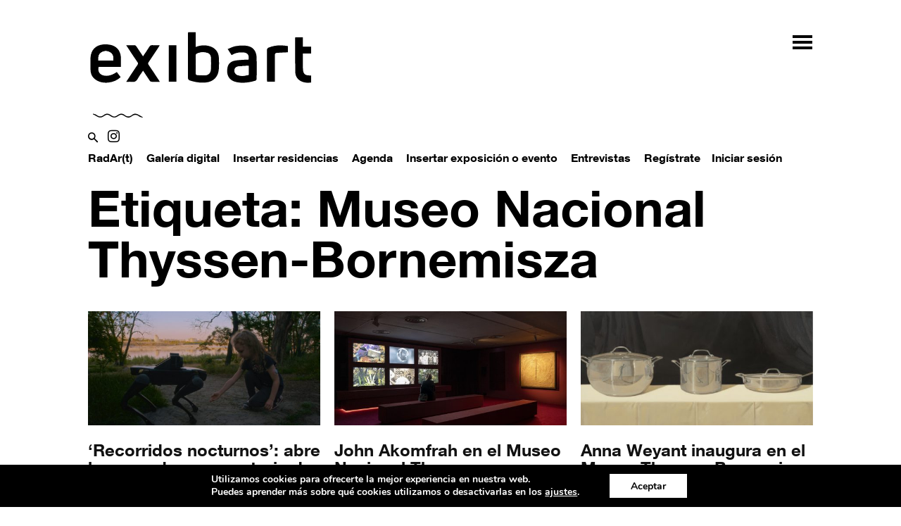

--- FILE ---
content_type: text/html; charset=UTF-8
request_url: https://www.exibart.es/tag/museo-nacional-thyssen-bornemisza/
body_size: 24731
content:
<!doctype html >
<!--[if IE 8]>    <html class="ie8" lang="en"> <![endif]-->
<!--[if IE 9]>    <html class="ie9" lang="en"> <![endif]-->
<!--[if gt IE 8]><!--> <html lang="es"> <!--<![endif]-->
<head>
    <title>Museo Nacional Thyssen-Bornemisza - exibart.es</title>
   
    <meta name="viewport" content="width=device-width, initial-scale=1.0">
    <link rel="pingback" href="https://www.exibart.es/xmlrpc.php" />
<link href="//www.googletagmanager.com" rel="dns-prefetch">
<link href="//www.google-analytics.com" rel="dns-prefetch">
<link rel="preload" href="/wp-content/themes/Newspaper/images/icons/newspaper-icons.woff?16" as="font" type="font/woff" crossorigin>
<!-- Global site tag (gtag.js) - Google Analytics -->
<script async src="https://www.googletagmanager.com/gtag/js?id=G-850JFYRNG3"></script>
<script>
  window.dataLayer = window.dataLayer || [];
  function gtag(){dataLayer.push(arguments);}
  gtag('js', new Date());

  gtag('config', 'G-850JFYRNG3');
</script>
<!--	<script   src="https://www.exibart.es/wp-content/themes/exibart/js/exibart-adv.js"></script> -->
 	<script>function view_banner(pos){}</script>
	
    <meta name='robots' content='index, follow, max-image-preview:large, max-snippet:-1, max-video-preview:-1' />

	<!-- This site is optimized with the Yoast SEO plugin v17.3 - https://yoast.com/wordpress/plugins/seo/ -->
	<link rel="canonical" href="https://www.exibart.es/tag/museo-nacional-thyssen-bornemisza/" />
	<link rel="next" href="https://www.exibart.es/tag/museo-nacional-thyssen-bornemisza/page/2/" />
	<meta property="og:locale" content="es_ES" />
	<meta property="og:type" content="article" />
	<meta property="og:title" content="Museo Nacional Thyssen-Bornemisza - exibart.es" />
	<meta property="og:url" content="https://www.exibart.es/tag/museo-nacional-thyssen-bornemisza/" />
	<meta property="og:site_name" content="exibart.es" />
	<meta name="twitter:card" content="summary_large_image" />
	<meta name="twitter:site" content="@exibart" />
	<script type="application/ld+json" class="yoast-schema-graph">{"@context":"https://schema.org","@graph":[{"@type":"WebSite","@id":"https://www.exibart.es/#website","url":"https://www.exibart.es/","name":"exibart.es","description":"base de arte ubicua","potentialAction":[{"@type":"SearchAction","target":{"@type":"EntryPoint","urlTemplate":"https://www.exibart.es/?s={search_term_string}"},"query-input":"required name=search_term_string"}],"inLanguage":"es"},{"@type":"CollectionPage","@id":"https://www.exibart.es/tag/museo-nacional-thyssen-bornemisza/#webpage","url":"https://www.exibart.es/tag/museo-nacional-thyssen-bornemisza/","name":"Museo Nacional Thyssen-Bornemisza - exibart.es","isPartOf":{"@id":"https://www.exibart.es/#website"},"breadcrumb":{"@id":"https://www.exibart.es/tag/museo-nacional-thyssen-bornemisza/#breadcrumb"},"inLanguage":"es","potentialAction":[{"@type":"ReadAction","target":["https://www.exibart.es/tag/museo-nacional-thyssen-bornemisza/"]}]},{"@type":"BreadcrumbList","@id":"https://www.exibart.es/tag/museo-nacional-thyssen-bornemisza/#breadcrumb","itemListElement":[{"@type":"ListItem","position":1,"name":"Home","item":"https://www.exibart.es/"},{"@type":"ListItem","position":2,"name":"Museo Nacional Thyssen-Bornemisza"}]}]}</script>
	<!-- / Yoast SEO plugin. -->


<link rel="amphtml" href="https://www.exibart.es/tag/museo-nacional-thyssen-bornemisza/amp/" /><meta name="generator" content="AMP for WP 1.0.77.32"/><link rel='dns-prefetch' href='//cdnjs.cloudflare.com' />
<link rel='dns-prefetch' href='//s.w.org' />
<link rel="alternate" type="application/rss+xml" title="exibart.es &raquo; Feed" href="https://www.exibart.es/feed/" />
<link rel="alternate" type="application/rss+xml" title="exibart.es &raquo; Feed de los comentarios" href="https://www.exibart.es/comments/feed/" />
<link rel="icon" type="image/png" href="https://www.exibart.es/wp-content/themes/exibart//img/favicon.ico"><link rel="alternate" type="application/rss+xml" title="exibart.es &raquo; Etiqueta Museo Nacional Thyssen-Bornemisza del feed" href="https://www.exibart.es/tag/museo-nacional-thyssen-bornemisza/feed/" />
<link rel='stylesheet' id='formidable-css'  href='https://www.exibart.es/wp-content/plugins/formidable/css/formidableforms.css?ver=12141751' type='text/css' media='all' />
<link rel='stylesheet' id='sb_instagram_styles-css'  href='https://www.exibart.es/wp-content/plugins/instagram-feed/css/sbi-styles.min.css?ver=2.9.4' type='text/css' media='all' />
<link rel='stylesheet' id='wp-block-library-css'  href='https://www.exibart.es/wp-includes/css/dist/block-library/style.min.css?ver=5.7.2' type='text/css' media='all' />
<link rel='stylesheet' id='bp-login-form-block-css'  href='https://www.exibart.es/wp-content/plugins/buddypress/bp-core/css/blocks/login-form.min.css?ver=9.1.1' type='text/css' media='all' />
<link rel='stylesheet' id='bp-member-block-css'  href='https://www.exibart.es/wp-content/plugins/buddypress/bp-members/css/blocks/member.min.css?ver=9.1.1' type='text/css' media='all' />
<link rel='stylesheet' id='bp-members-block-css'  href='https://www.exibart.es/wp-content/plugins/buddypress/bp-members/css/blocks/members.min.css?ver=9.1.1' type='text/css' media='all' />
<link rel='stylesheet' id='bp-dynamic-members-block-css'  href='https://www.exibart.es/wp-content/plugins/buddypress/bp-members/css/blocks/dynamic-members.min.css?ver=9.1.1' type='text/css' media='all' />
<link rel='stylesheet' id='dashicons-css'  href='https://www.exibart.es/wp-includes/css/dashicons.min.css?ver=5.7.2' type='text/css' media='all' />
<link rel='stylesheet' id='bp-nouveau-css'  href='https://www.exibart.es/wp-content/plugins/buddypress/bp-templates/bp-nouveau/css/buddypress.min.css?ver=9.1.1' type='text/css' media='screen' />
<link rel='stylesheet' id='dropzonecss-css'  href='https://cdnjs.cloudflare.com/ajax/libs/dropzone/4.2.0/min/dropzone.min.css?ver=0.0.1' type='text/css' media='all' />
<link rel='stylesheet' id='moove_gdpr_frontend-css'  href='https://www.exibart.es/wp-content/plugins/gdpr-cookie-compliance/dist/styles/gdpr-main.css?ver=4.6.2' type='text/css' media='all' />
<style id='moove_gdpr_frontend-inline-css' type='text/css'>
#moove_gdpr_cookie_modal,#moove_gdpr_cookie_info_bar,.gdpr_cookie_settings_shortcode_content{font-family:Nunito,sans-serif}#moove_gdpr_save_popup_settings_button{background-color:#373737;color:#fff}#moove_gdpr_save_popup_settings_button:hover{background-color:#000}#moove_gdpr_cookie_info_bar .moove-gdpr-info-bar-container .moove-gdpr-info-bar-content a.mgbutton,#moove_gdpr_cookie_info_bar .moove-gdpr-info-bar-container .moove-gdpr-info-bar-content button.mgbutton{background-color:#0C4DA2}#moove_gdpr_cookie_modal .moove-gdpr-modal-content .moove-gdpr-modal-footer-content .moove-gdpr-button-holder a.mgbutton,#moove_gdpr_cookie_modal .moove-gdpr-modal-content .moove-gdpr-modal-footer-content .moove-gdpr-button-holder button.mgbutton,.gdpr_cookie_settings_shortcode_content .gdpr-shr-button.button-green{background-color:#0C4DA2;border-color:#0C4DA2}#moove_gdpr_cookie_modal .moove-gdpr-modal-content .moove-gdpr-modal-footer-content .moove-gdpr-button-holder a.mgbutton:hover,#moove_gdpr_cookie_modal .moove-gdpr-modal-content .moove-gdpr-modal-footer-content .moove-gdpr-button-holder button.mgbutton:hover,.gdpr_cookie_settings_shortcode_content .gdpr-shr-button.button-green:hover{background-color:#fff;color:#0C4DA2}#moove_gdpr_cookie_modal .moove-gdpr-modal-content .moove-gdpr-modal-close i,#moove_gdpr_cookie_modal .moove-gdpr-modal-content .moove-gdpr-modal-close span.gdpr-icon{background-color:#0C4DA2;border:1px solid #0C4DA2}#moove_gdpr_cookie_info_bar span.change-settings-button.focus-g{-webkit-box-shadow:0 0 1px 3px #0C4DA2;-moz-box-shadow:0 0 1px 3px #0C4DA2;box-shadow:0 0 1px 3px #0C4DA2}#moove_gdpr_cookie_modal .moove-gdpr-modal-content .moove-gdpr-modal-close i:hover,#moove_gdpr_cookie_modal .moove-gdpr-modal-content .moove-gdpr-modal-close span.gdpr-icon:hover,#moove_gdpr_cookie_info_bar span[data-href]>u.change-settings-button{color:#0C4DA2}#moove_gdpr_cookie_modal .moove-gdpr-modal-content .moove-gdpr-modal-left-content #moove-gdpr-menu li.menu-item-selected a span.gdpr-icon,#moove_gdpr_cookie_modal .moove-gdpr-modal-content .moove-gdpr-modal-left-content #moove-gdpr-menu li.menu-item-selected button span.gdpr-icon{color:inherit}#moove_gdpr_cookie_modal .moove-gdpr-modal-content .moove-gdpr-modal-left-content #moove-gdpr-menu li:hover a,#moove_gdpr_cookie_modal .moove-gdpr-modal-content .moove-gdpr-modal-left-content #moove-gdpr-menu li:hover button{color:#000}#moove_gdpr_cookie_modal .moove-gdpr-modal-content .moove-gdpr-modal-left-content #moove-gdpr-menu li a span.gdpr-icon,#moove_gdpr_cookie_modal .moove-gdpr-modal-content .moove-gdpr-modal-left-content #moove-gdpr-menu li button span.gdpr-icon{color:inherit}#moove_gdpr_cookie_modal .gdpr-acc-link{line-height:0;font-size:0;color:transparent;position:absolute}#moove_gdpr_cookie_modal .moove-gdpr-modal-content .moove-gdpr-modal-close:hover i,#moove_gdpr_cookie_modal .moove-gdpr-modal-content .moove-gdpr-modal-left-content #moove-gdpr-menu li a,#moove_gdpr_cookie_modal .moove-gdpr-modal-content .moove-gdpr-modal-left-content #moove-gdpr-menu li button,#moove_gdpr_cookie_modal .moove-gdpr-modal-content .moove-gdpr-modal-left-content #moove-gdpr-menu li button i,#moove_gdpr_cookie_modal .moove-gdpr-modal-content .moove-gdpr-modal-left-content #moove-gdpr-menu li a i,#moove_gdpr_cookie_modal .moove-gdpr-modal-content .moove-gdpr-tab-main .moove-gdpr-tab-main-content a:hover,#moove_gdpr_cookie_info_bar.moove-gdpr-dark-scheme .moove-gdpr-info-bar-container .moove-gdpr-info-bar-content a.mgbutton:hover,#moove_gdpr_cookie_info_bar.moove-gdpr-dark-scheme .moove-gdpr-info-bar-container .moove-gdpr-info-bar-content button.mgbutton:hover,#moove_gdpr_cookie_info_bar.moove-gdpr-dark-scheme .moove-gdpr-info-bar-container .moove-gdpr-info-bar-content a:hover,#moove_gdpr_cookie_info_bar.moove-gdpr-dark-scheme .moove-gdpr-info-bar-container .moove-gdpr-info-bar-content button:hover,#moove_gdpr_cookie_info_bar.moove-gdpr-dark-scheme .moove-gdpr-info-bar-container .moove-gdpr-info-bar-content span.change-settings-button:hover,#moove_gdpr_cookie_info_bar.moove-gdpr-dark-scheme .moove-gdpr-info-bar-container .moove-gdpr-info-bar-content u.change-settings-button:hover,#moove_gdpr_cookie_info_bar span[data-href]>u.change-settings-button,#moove_gdpr_cookie_info_bar.moove-gdpr-dark-scheme .moove-gdpr-info-bar-container .moove-gdpr-info-bar-content a.mgbutton.focus-g,#moove_gdpr_cookie_info_bar.moove-gdpr-dark-scheme .moove-gdpr-info-bar-container .moove-gdpr-info-bar-content button.mgbutton.focus-g,#moove_gdpr_cookie_info_bar.moove-gdpr-dark-scheme .moove-gdpr-info-bar-container .moove-gdpr-info-bar-content a.focus-g,#moove_gdpr_cookie_info_bar.moove-gdpr-dark-scheme .moove-gdpr-info-bar-container .moove-gdpr-info-bar-content button.focus-g,#moove_gdpr_cookie_info_bar.moove-gdpr-dark-scheme .moove-gdpr-info-bar-container .moove-gdpr-info-bar-content span.change-settings-button.focus-g,#moove_gdpr_cookie_info_bar.moove-gdpr-dark-scheme .moove-gdpr-info-bar-container .moove-gdpr-info-bar-content u.change-settings-button.focus-g{color:#0C4DA2}#moove_gdpr_cookie_modal .moove-gdpr-modal-content .moove-gdpr-modal-left-content #moove-gdpr-menu li.menu-item-selected a,#moove_gdpr_cookie_modal .moove-gdpr-modal-content .moove-gdpr-modal-left-content #moove-gdpr-menu li.menu-item-selected button{color:#000}#moove_gdpr_cookie_modal .moove-gdpr-modal-content .moove-gdpr-modal-left-content #moove-gdpr-menu li.menu-item-selected a i,#moove_gdpr_cookie_modal .moove-gdpr-modal-content .moove-gdpr-modal-left-content #moove-gdpr-menu li.menu-item-selected button i{color:#000}#moove_gdpr_cookie_modal.gdpr_lightbox-hide{display:none}
</style>
<link rel='stylesheet' id='js_composer_front-css'  href='https://www.exibart.es/wp-content/plugins/js_composer/assets/css/js_composer.min.css?ver=5.4.7' type='text/css' media='all' />
<link rel='stylesheet' id='td-theme-css'  href='https://www.exibart.es/wp-content/themes/Newspaper/style.css?ver=9.5' type='text/css' media='all' />
<link rel='stylesheet' id='td-theme-child-css'  href='https://www.exibart.es/wp-content/themes/exibart/style.css?ver=9.5f.0143' type='text/css' media='all' />
<link rel='stylesheet' id='bootstrap-grid-css'  href='https://www.exibart.es/wp-content/themes/exibart/vendor/bootstrap/bootstrap-grid.min.css?ver=4.1.3' type='text/css' media='all' />
<link rel='stylesheet' id='jquery-theme-css'  href='https://www.exibart.es/wp-content/themes/exibart/css/jquery-ui.css?ver=5.7.2' type='text/css' media='all' />
<link rel='stylesheet' id='jquery-toast-css-css'  href='https://www.exibart.es/wp-content/themes/exibart/js/jquery-toast/jquery.toast.min.css?ver=1.0' type='text/css' media='all' />
<link rel='stylesheet' id='jquery-autocomplete-pixabay-css'  href='https://www.exibart.es/wp-content/themes/exibart/js/jquery-autocomplete-pixabay/jquery.auto-complete.css?ver=1.0' type='text/css' media='all' />
<script type='text/javascript' src='https://www.exibart.es/wp-includes/js/jquery/jquery.min.js?ver=3.5.1' id='jquery-core-js'></script>
<script type='text/javascript' src='https://www.exibart.es/wp-includes/js/jquery/jquery-migrate.min.js?ver=3.3.2' id='jquery-migrate-js'></script>
<script type='text/javascript' src='https://www.exibart.es/wp-content/plugins/buddypress/bp-core/js/widget-members.min.js?ver=9.1.1' id='bp-widget-members-js'></script>
<script type='text/javascript' src='https://www.exibart.es/wp-content/plugins/buddypress/bp-core/js/jquery-query.min.js?ver=9.1.1' id='bp-jquery-query-js'></script>
<script type='text/javascript' src='https://www.exibart.es/wp-content/plugins/buddypress/bp-core/js/vendor/jquery-cookie.min.js?ver=9.1.1' id='bp-jquery-cookie-js'></script>
<script type='text/javascript' src='https://www.exibart.es/wp-content/plugins/buddypress/bp-core/js/vendor/jquery-scroll-to.min.js?ver=9.1.1' id='bp-jquery-scroll-to-js'></script>
<script type='text/javascript' src='https://www.exibart.es/wp-content/themes/exibart/js/dropzonejs/dropzone.js?ver=0.0.1' id='dropzonejs-js'></script>
<script type='text/javascript' src='https://www.exibart.es/wp-content/themes/exibart/js/exibart-jquery.js?ver=5.7.2' id=' exibart-jquery-js'></script>
<script type='text/javascript' id='exibart_pageview_js-js-extra'>
/* <![CDATA[ */
var exibart_pageview_params = {"rest_api":"","sampling_active":"1","sampling_rate":"1","ajax_url":"https:\/\/www.exibart.es\/wp-admin\/admin-ajax.php","action":"exibart-ajax-update-view","ID":"","token":"04218e7599","debug":""};
/* ]]> */
</script>
<script type='text/javascript' src='https://www.exibart.es/wp-content/themes/exibart/js/exibart-page-view.js?ver=1.0' id='exibart_pageview_js-js'></script>
<link rel="https://api.w.org/" href="https://www.exibart.es/wp-json/" /><link rel="alternate" type="application/json" href="https://www.exibart.es/wp-json/wp/v2/tags/17" /><link rel="EditURI" type="application/rsd+xml" title="RSD" href="https://www.exibart.es/xmlrpc.php?rsd" />
<link rel="wlwmanifest" type="application/wlwmanifest+xml" href="https://www.exibart.es/wp-includes/wlwmanifest.xml" /> 
<meta name="generator" content="WordPress 5.7.2" />

	<script type="text/javascript">var ajaxurl = 'https://www.exibart.es/wp-admin/admin-ajax.php';</script>

<script type="text/javascript">document.documentElement.className += " js";</script>
<!--[if lt IE 9]><script src="https://cdnjs.cloudflare.com/ajax/libs/html5shiv/3.7.3/html5shiv.js"></script><![endif]-->
    <style type="text/css">.recentcomments a{display:inline !important;padding:0 !important;margin:0 !important;}</style><meta name="generator" content="Powered by WPBakery Page Builder - drag and drop page builder for WordPress."/>
<!--[if lte IE 9]><link rel="stylesheet" type="text/css" href="https://www.exibart.es/wp-content/plugins/js_composer/assets/css/vc_lte_ie9.min.css" media="screen"><![endif]-->
<!-- BEGIN recaptcha, injected by plugin wp-recaptcha-integration  -->

<!-- END recaptcha -->

<!-- JS generated by theme -->

<script>
    
    

	    var tdBlocksArray = []; //here we store all the items for the current page

	    //td_block class - each ajax block uses a object of this class for requests
	    function tdBlock() {
		    this.id = '';
		    this.block_type = 1; //block type id (1-234 etc)
		    this.atts = '';
		    this.td_column_number = '';
		    this.td_current_page = 1; //
		    this.post_count = 0; //from wp
		    this.found_posts = 0; //from wp
		    this.max_num_pages = 0; //from wp
		    this.td_filter_value = ''; //current live filter value
		    this.is_ajax_running = false;
		    this.td_user_action = ''; // load more or infinite loader (used by the animation)
		    this.header_color = '';
		    this.ajax_pagination_infinite_stop = ''; //show load more at page x
	    }


        // td_js_generator - mini detector
        (function(){
            var htmlTag = document.getElementsByTagName("html")[0];

	        if ( navigator.userAgent.indexOf("MSIE 10.0") > -1 ) {
                htmlTag.className += ' ie10';
            }

            if ( !!navigator.userAgent.match(/Trident.*rv\:11\./) ) {
                htmlTag.className += ' ie11';
            }

	        if ( navigator.userAgent.indexOf("Edge") > -1 ) {
                htmlTag.className += ' ieEdge';
            }

            if ( /(iPad|iPhone|iPod)/g.test(navigator.userAgent) ) {
                htmlTag.className += ' td-md-is-ios';
            }

            var user_agent = navigator.userAgent.toLowerCase();
            if ( user_agent.indexOf("android") > -1 ) {
                htmlTag.className += ' td-md-is-android';
            }

            if ( -1 !== navigator.userAgent.indexOf('Mac OS X')  ) {
                htmlTag.className += ' td-md-is-os-x';
            }

            if ( /chrom(e|ium)/.test(navigator.userAgent.toLowerCase()) ) {
               htmlTag.className += ' td-md-is-chrome';
            }

            if ( -1 !== navigator.userAgent.indexOf('Firefox') ) {
                htmlTag.className += ' td-md-is-firefox';
            }

            if ( -1 !== navigator.userAgent.indexOf('Safari') && -1 === navigator.userAgent.indexOf('Chrome') ) {
                htmlTag.className += ' td-md-is-safari';
            }

            if( -1 !== navigator.userAgent.indexOf('IEMobile') ){
                htmlTag.className += ' td-md-is-iemobile';
            }

        })();




        var tdLocalCache = {};

        ( function () {
            "use strict";

            tdLocalCache = {
                data: {},
                remove: function (resource_id) {
                    delete tdLocalCache.data[resource_id];
                },
                exist: function (resource_id) {
                    return tdLocalCache.data.hasOwnProperty(resource_id) && tdLocalCache.data[resource_id] !== null;
                },
                get: function (resource_id) {
                    return tdLocalCache.data[resource_id];
                },
                set: function (resource_id, cachedData) {
                    tdLocalCache.remove(resource_id);
                    tdLocalCache.data[resource_id] = cachedData;
                }
            };
        })();

    
    
var tds_login_sing_in_widget="show";
var td_viewport_interval_list=[{"limitBottom":767,"sidebarWidth":228},{"limitBottom":1018,"sidebarWidth":300},{"limitBottom":1140,"sidebarWidth":324}];
var td_animation_stack_effect="type0";
var tds_animation_stack=true;
var td_animation_stack_specific_selectors=".entry-thumb, img";
var td_animation_stack_general_selectors=".td-animation-stack img, .td-animation-stack .entry-thumb, .post img";
var tds_general_modal_image="yes";
var td_ajax_url="https:\/\/www.exibart.es\/wp-admin\/admin-ajax.php?td_theme_name=Newspaper&v=9.5";
var td_get_template_directory_uri="https:\/\/www.exibart.es\/wp-content\/themes\/Newspaper";
var tds_snap_menu="";
var tds_logo_on_sticky="";
var tds_header_style="";
var td_please_wait="Por favor espera...";
var td_email_user_pass_incorrect="Usuario o contrase\u00f1a incorrecta!";
var td_email_user_incorrect="Correo electr\u00f3nico o nombre de usuario incorrecto!";
var td_email_incorrect="Correo electr\u00f3nico incorrecto!";
var tds_more_articles_on_post_enable="";
var tds_more_articles_on_post_time_to_wait="";
var tds_more_articles_on_post_pages_distance_from_top=0;
var tds_theme_color_site_wide="#000000";
var tds_smart_sidebar="";
var tdThemeName="Newspaper";
var td_magnific_popup_translation_tPrev="Anterior (tecla de flecha izquierda)";
var td_magnific_popup_translation_tNext="Siguiente (tecla de flecha derecha)";
var td_magnific_popup_translation_tCounter="%curr% di %total%";
var td_magnific_popup_translation_ajax_tError="El contenido de %url% no pudo cargarse.";
var td_magnific_popup_translation_image_tError="La imagen #%curr% no pudo cargarse.";
var tdDateNamesI18n={"month_names":["enero","febrero","marzo","abril","mayo","junio","julio","agosto","septiembre","octubre","noviembre","diciembre"],"month_names_short":["Ene","Feb","Mar","Abr","May","Jun","Jul","Ago","Sep","Oct","Nov","Dic"],"day_names":["domingo","lunes","martes","mi\u00e9rcoles","jueves","viernes","s\u00e1bado"],"day_names_short":["Dom","Lun","Mar","Mi\u00e9","Jue","Vie","S\u00e1b"]};
var td_ad_background_click_link="";
var td_ad_background_click_target="";
</script>


<!-- Header style compiled by theme -->

<style>
    
.td-header-wrap .black-menu .sf-menu > .current-menu-item > a,
    .td-header-wrap .black-menu .sf-menu > .current-menu-ancestor > a,
    .td-header-wrap .black-menu .sf-menu > .current-category-ancestor > a,
    .td-header-wrap .black-menu .sf-menu > li > a:hover,
    .td-header-wrap .black-menu .sf-menu > .sfHover > a,
    .td-header-style-12 .td-header-menu-wrap-full,
    .sf-menu > .current-menu-item > a:after,
    .sf-menu > .current-menu-ancestor > a:after,
    .sf-menu > .current-category-ancestor > a:after,
    .sf-menu > li:hover > a:after,
    .sf-menu > .sfHover > a:after,
    .td-header-style-12 .td-affix,
    .header-search-wrap .td-drop-down-search:after,
    .header-search-wrap .td-drop-down-search .btn:hover,
    input[type=submit]:hover,
    .td-read-more a,
    .td-post-category:hover,
    .td-grid-style-1.td-hover-1 .td-big-grid-post:hover .td-post-category,
    .td-grid-style-5.td-hover-1 .td-big-grid-post:hover .td-post-category,
    .td_top_authors .td-active .td-author-post-count,
    .td_top_authors .td-active .td-author-comments-count,
    .td_top_authors .td_mod_wrap:hover .td-author-post-count,
    .td_top_authors .td_mod_wrap:hover .td-author-comments-count,
    .td-404-sub-sub-title a:hover,
    .td-search-form-widget .wpb_button:hover,
    .td-rating-bar-wrap div,
    .td_category_template_3 .td-current-sub-category,
    .dropcap,
    .td_wrapper_video_playlist .td_video_controls_playlist_wrapper,
    .wpb_default,
    .wpb_default:hover,
    .td-left-smart-list:hover,
    .td-right-smart-list:hover,
    .woocommerce-checkout .woocommerce input.button:hover,
    .woocommerce-page .woocommerce a.button:hover,
    .woocommerce-account div.woocommerce .button:hover,
    #bbpress-forums button:hover,
    .bbp_widget_login .button:hover,
    .td-footer-wrapper .td-post-category,
    .td-footer-wrapper .widget_product_search input[type="submit"]:hover,
    .woocommerce .product a.button:hover,
    .woocommerce .product #respond input#submit:hover,
    .woocommerce .checkout input#place_order:hover,
    .woocommerce .woocommerce.widget .button:hover,
    .single-product .product .summary .cart .button:hover,
    .woocommerce-cart .woocommerce table.cart .button:hover,
    .woocommerce-cart .woocommerce .shipping-calculator-form .button:hover,
    .td-next-prev-wrap a:hover,
    .td-load-more-wrap a:hover,
    .td-post-small-box a:hover,
    .page-nav .current,
    .page-nav:first-child > div,
    .td_category_template_8 .td-category-header .td-category a.td-current-sub-category,
    .td_category_template_4 .td-category-siblings .td-category a:hover,
    #bbpress-forums .bbp-pagination .current,
    #bbpress-forums #bbp-single-user-details #bbp-user-navigation li.current a,
    .td-theme-slider:hover .slide-meta-cat a,
    a.vc_btn-black:hover,
    .td-trending-now-wrapper:hover .td-trending-now-title,
    .td-scroll-up,
    .td-smart-list-button:hover,
    .td-weather-information:before,
    .td-weather-week:before,
    .td_block_exchange .td-exchange-header:before,
    .td_block_big_grid_9.td-grid-style-1 .td-post-category,
    .td_block_big_grid_9.td-grid-style-5 .td-post-category,
    .td-grid-style-6.td-hover-1 .td-module-thumb:after,
    .td-pulldown-syle-2 .td-subcat-dropdown ul:after,
    .td_block_template_9 .td-block-title:after,
    .td_block_template_15 .td-block-title:before,
    div.wpforms-container .wpforms-form div.wpforms-submit-container button[type=submit] {
        background-color: #000000;
    }

    .td_block_template_4 .td-related-title .td-cur-simple-item:before {
        border-color: #000000 transparent transparent transparent !important;
    }

    .woocommerce .woocommerce-message .button:hover,
    .woocommerce .woocommerce-error .button:hover,
    .woocommerce .woocommerce-info .button:hover {
        background-color: #000000 !important;
    }
    
    
    .td_block_template_4 .td-related-title .td-cur-simple-item,
    .td_block_template_3 .td-related-title .td-cur-simple-item,
    .td_block_template_9 .td-related-title:after {
        background-color: #000000;
    }

    .woocommerce .product .onsale,
    .woocommerce.widget .ui-slider .ui-slider-handle {
        background: none #000000;
    }

    .woocommerce.widget.widget_layered_nav_filters ul li a {
        background: none repeat scroll 0 0 #000000 !important;
    }

    a,
    cite a:hover,
    .td_mega_menu_sub_cats .cur-sub-cat,
    .td-mega-span h3 a:hover,
    .td_mod_mega_menu:hover .entry-title a,
    .header-search-wrap .result-msg a:hover,
    .td-header-top-menu .td-drop-down-search .td_module_wrap:hover .entry-title a,
    .td-header-top-menu .td-icon-search:hover,
    .td-header-wrap .result-msg a:hover,
    .top-header-menu li a:hover,
    .top-header-menu .current-menu-item > a,
    .top-header-menu .current-menu-ancestor > a,
    .top-header-menu .current-category-ancestor > a,
    .td-social-icon-wrap > a:hover,
    .td-header-sp-top-widget .td-social-icon-wrap a:hover,
    .td-page-content blockquote p,
    .td-post-content blockquote p,
    .mce-content-body blockquote p,
    .comment-content blockquote p,
    .wpb_text_column blockquote p,
    .td_block_text_with_title blockquote p,
    .td_module_wrap:hover .entry-title a,
    .td-subcat-filter .td-subcat-list a:hover,
    .td-subcat-filter .td-subcat-dropdown a:hover,
    .td_quote_on_blocks,
    .dropcap2,
    .dropcap3,
    .td_top_authors .td-active .td-authors-name a,
    .td_top_authors .td_mod_wrap:hover .td-authors-name a,
    .td-post-next-prev-content a:hover,
    .author-box-wrap .td-author-social a:hover,
    .td-author-name a:hover,
    .td-author-url a:hover,
    .td_mod_related_posts:hover h3 > a,
    .td-post-template-11 .td-related-title .td-related-left:hover,
    .td-post-template-11 .td-related-title .td-related-right:hover,
    .td-post-template-11 .td-related-title .td-cur-simple-item,
    .td-post-template-11 .td_block_related_posts .td-next-prev-wrap a:hover,
    .comment-reply-link:hover,
    .logged-in-as a:hover,
    #cancel-comment-reply-link:hover,
    .td-search-query,
    .td-category-header .td-pulldown-category-filter-link:hover,
    .td-category-siblings .td-subcat-dropdown a:hover,
    .td-category-siblings .td-subcat-dropdown a.td-current-sub-category,
    .widget a:hover,
    .td_wp_recentcomments a:hover,
    .archive .widget_archive .current,
    .archive .widget_archive .current a,
    .widget_calendar tfoot a:hover,
    .woocommerce a.added_to_cart:hover,
    .woocommerce-account .woocommerce-MyAccount-navigation a:hover,
    #bbpress-forums li.bbp-header .bbp-reply-content span a:hover,
    #bbpress-forums .bbp-forum-freshness a:hover,
    #bbpress-forums .bbp-topic-freshness a:hover,
    #bbpress-forums .bbp-forums-list li a:hover,
    #bbpress-forums .bbp-forum-title:hover,
    #bbpress-forums .bbp-topic-permalink:hover,
    #bbpress-forums .bbp-topic-started-by a:hover,
    #bbpress-forums .bbp-topic-started-in a:hover,
    #bbpress-forums .bbp-body .super-sticky li.bbp-topic-title .bbp-topic-permalink,
    #bbpress-forums .bbp-body .sticky li.bbp-topic-title .bbp-topic-permalink,
    .widget_display_replies .bbp-author-name,
    .widget_display_topics .bbp-author-name,
    .footer-text-wrap .footer-email-wrap a,
    .td-subfooter-menu li a:hover,
    .footer-social-wrap a:hover,
    a.vc_btn-black:hover,
    .td-smart-list-dropdown-wrap .td-smart-list-button:hover,
    .td_module_17 .td-read-more a:hover,
    .td_module_18 .td-read-more a:hover,
    .td_module_19 .td-post-author-name a:hover,
    .td-instagram-user a,
    .td-pulldown-syle-2 .td-subcat-dropdown:hover .td-subcat-more span,
    .td-pulldown-syle-2 .td-subcat-dropdown:hover .td-subcat-more i,
    .td-pulldown-syle-3 .td-subcat-dropdown:hover .td-subcat-more span,
    .td-pulldown-syle-3 .td-subcat-dropdown:hover .td-subcat-more i,
    .td-block-title-wrap .td-wrapper-pulldown-filter .td-pulldown-filter-display-option:hover,
    .td-block-title-wrap .td-wrapper-pulldown-filter .td-pulldown-filter-display-option:hover i,
    .td-block-title-wrap .td-wrapper-pulldown-filter .td-pulldown-filter-link:hover,
    .td-block-title-wrap .td-wrapper-pulldown-filter .td-pulldown-filter-item .td-cur-simple-item,
    .td_block_template_2 .td-related-title .td-cur-simple-item,
    .td_block_template_5 .td-related-title .td-cur-simple-item,
    .td_block_template_6 .td-related-title .td-cur-simple-item,
    .td_block_template_7 .td-related-title .td-cur-simple-item,
    .td_block_template_8 .td-related-title .td-cur-simple-item,
    .td_block_template_9 .td-related-title .td-cur-simple-item,
    .td_block_template_10 .td-related-title .td-cur-simple-item,
    .td_block_template_11 .td-related-title .td-cur-simple-item,
    .td_block_template_12 .td-related-title .td-cur-simple-item,
    .td_block_template_13 .td-related-title .td-cur-simple-item,
    .td_block_template_14 .td-related-title .td-cur-simple-item,
    .td_block_template_15 .td-related-title .td-cur-simple-item,
    .td_block_template_16 .td-related-title .td-cur-simple-item,
    .td_block_template_17 .td-related-title .td-cur-simple-item,
    .td-theme-wrap .sf-menu ul .td-menu-item > a:hover,
    .td-theme-wrap .sf-menu ul .sfHover > a,
    .td-theme-wrap .sf-menu ul .current-menu-ancestor > a,
    .td-theme-wrap .sf-menu ul .current-category-ancestor > a,
    .td-theme-wrap .sf-menu ul .current-menu-item > a,
    .td_outlined_btn,
     .td_block_categories_tags .td-ct-item:hover {
        color: #000000;
    }

    a.vc_btn-black.vc_btn_square_outlined:hover,
    a.vc_btn-black.vc_btn_outlined:hover,
    .td-mega-menu-page .wpb_content_element ul li a:hover,
    .td-theme-wrap .td-aj-search-results .td_module_wrap:hover .entry-title a,
    .td-theme-wrap .header-search-wrap .result-msg a:hover {
        color: #000000 !important;
    }

    .td-next-prev-wrap a:hover,
    .td-load-more-wrap a:hover,
    .td-post-small-box a:hover,
    .page-nav .current,
    .page-nav:first-child > div,
    .td_category_template_8 .td-category-header .td-category a.td-current-sub-category,
    .td_category_template_4 .td-category-siblings .td-category a:hover,
    #bbpress-forums .bbp-pagination .current,
    .post .td_quote_box,
    .page .td_quote_box,
    a.vc_btn-black:hover,
    .td_block_template_5 .td-block-title > *,
    .td_outlined_btn {
        border-color: #000000;
    }

    .td_wrapper_video_playlist .td_video_currently_playing:after {
        border-color: #000000 !important;
    }

    .header-search-wrap .td-drop-down-search:before {
        border-color: transparent transparent #000000 transparent;
    }

    .block-title > span,
    .block-title > a,
    .block-title > label,
    .widgettitle,
    .widgettitle:after,
    .td-trending-now-title,
    .td-trending-now-wrapper:hover .td-trending-now-title,
    .wpb_tabs li.ui-tabs-active a,
    .wpb_tabs li:hover a,
    .vc_tta-container .vc_tta-color-grey.vc_tta-tabs-position-top.vc_tta-style-classic .vc_tta-tabs-container .vc_tta-tab.vc_active > a,
    .vc_tta-container .vc_tta-color-grey.vc_tta-tabs-position-top.vc_tta-style-classic .vc_tta-tabs-container .vc_tta-tab:hover > a,
    .td_block_template_1 .td-related-title .td-cur-simple-item,
    .woocommerce .product .products h2:not(.woocommerce-loop-product__title),
    .td-subcat-filter .td-subcat-dropdown:hover .td-subcat-more, 
    .td_3D_btn,
    .td_shadow_btn,
    .td_default_btn,
    .td_round_btn, 
    .td_outlined_btn:hover {
    	background-color: #000000;
    }

    .woocommerce div.product .woocommerce-tabs ul.tabs li.active {
    	background-color: #000000 !important;
    }

    .block-title,
    .td_block_template_1 .td-related-title,
    .wpb_tabs .wpb_tabs_nav,
    .vc_tta-container .vc_tta-color-grey.vc_tta-tabs-position-top.vc_tta-style-classic .vc_tta-tabs-container,
    .woocommerce div.product .woocommerce-tabs ul.tabs:before {
        border-color: #000000;
    }
    .td_block_wrap .td-subcat-item a.td-cur-simple-item {
	    color: #000000;
	}


    
    .td-grid-style-4 .entry-title
    {
        background-color: rgba(0, 0, 0, 0.7);
    }

    
    .td-header-wrap .td-header-sp-top-widget .td-icon-font,
    .td-header-style-7 .td-header-top-menu .td-social-icon-wrap .td-icon-font {
        color: #000000;
    }

    
    .td-header-wrap .td-header-sp-top-widget i.td-icon-font:hover {
        color: #b5b5b5;
    }


    
    .td-theme-wrap .sf-menu .td-normal-menu .td-menu-item > a:hover,
    .td-theme-wrap .sf-menu .td-normal-menu .sfHover > a,
    .td-theme-wrap .sf-menu .td-normal-menu .current-menu-ancestor > a,
    .td-theme-wrap .sf-menu .td-normal-menu .current-category-ancestor > a,
    .td-theme-wrap .sf-menu .td-normal-menu .current-menu-item > a {
        color: #a6a6a6;
    }

    
    .td-theme-wrap .td_mod_mega_menu:hover .entry-title a,
    .td-theme-wrap .sf-menu .td_mega_menu_sub_cats .cur-sub-cat {
        color: #a6a6a6;
    }
    .td-theme-wrap .sf-menu .td-mega-menu .td-post-category:hover,
    .td-theme-wrap .td-mega-menu .td-next-prev-wrap a:hover {
        background-color: #a6a6a6;
    }
    .td-theme-wrap .td-mega-menu .td-next-prev-wrap a:hover {
        border-color: #a6a6a6;
    }

    
    .td-theme-wrap .header-search-wrap .td-drop-down-search .btn:hover {
        background-color: #a6a6a6;
    }
    .td-theme-wrap .td-aj-search-results .td_module_wrap:hover .entry-title a,
    .td-theme-wrap .header-search-wrap .result-msg a:hover {
        color: #a6a6a6 !important;
    }

    
    .td-menu-background:before,
    .td-search-background:before {
        background: #161616;
        background: -moz-linear-gradient(top, #161616 0%, #161616 100%);
        background: -webkit-gradient(left top, left bottom, color-stop(0%, #161616), color-stop(100%, #161616));
        background: -webkit-linear-gradient(top, #161616 0%, #161616 100%);
        background: -o-linear-gradient(top, #161616 0%, #161616 100%);
        background: -ms-linear-gradient(top, #161616 0%, #161616 100%);
        background: linear-gradient(to bottom, #161616 0%, #161616 100%);
        filter: progid:DXImageTransform.Microsoft.gradient( startColorstr='#161616', endColorstr='#161616', GradientType=0 );
    }

    
    .td-mobile-content .current-menu-item > a,
    .td-mobile-content .current-menu-ancestor > a,
    .td-mobile-content .current-category-ancestor > a,
    #td-mobile-nav .td-menu-login-section a:hover,
    #td-mobile-nav .td-register-section a:hover,
    #td-mobile-nav .td-menu-socials-wrap a:hover i,
    .td-search-close a:hover i {
        color: #ffffff;
    }

    
    #td-mobile-nav .td-register-section .td-login-button,
    .td-search-wrap-mob .result-msg a {
        background-color: #000000;
    }

    
    #td-mobile-nav .td-register-section .td-login-button,
    .td-search-wrap-mob .result-msg a {
        color: #ffffff;
    }



    
    .td-post-content h1,
    .td-post-content h2,
    .td-post-content h3,
    .td-post-content h4,
    .td-post-content h5,
    .td-post-content h6 {
    	color: #000000;
    }

    
    .td-footer-wrapper::before {
        background-size: 100% auto;
    }

    
    .top-header-menu > li > a,
    .td-weather-top-widget .td-weather-now .td-big-degrees,
    .td-weather-top-widget .td-weather-header .td-weather-city,
    .td-header-sp-top-menu .td_data_time {
        text-transform:none;
	
    }
    
    .top-header-menu .menu-item-has-children li a {
    	text-transform:none;
	
    }
    
    ul.sf-menu > .td-menu-item > a,
    .td-theme-wrap .td-header-menu-social {
        font-size:16px;
	text-transform:none;
	
    }
    
    .td-post-content p,
    .td-post-content {
        font-size:18px;
	line-height:18px;
	
    }
    
	.woocommerce .product .summary .product_title {
		font-family:"Slabo 13px";
	
	}
</style>

<link rel="icon" href="https://www.exibart.es/repository/media/2021/11/cropped-exibart-logo-source-32x32.jpg" sizes="32x32" />
<link rel="icon" href="https://www.exibart.es/repository/media/2021/11/cropped-exibart-logo-source-192x192.jpg" sizes="192x192" />
<link rel="apple-touch-icon" href="https://www.exibart.es/repository/media/2021/11/cropped-exibart-logo-source-180x180.jpg" />
<meta name="msapplication-TileImage" content="https://www.exibart.es/repository/media/2021/11/cropped-exibart-logo-source-270x270.jpg" />
<noscript><style type="text/css"> .wpb_animate_when_almost_visible { opacity: 1; }</style></noscript>	
</head>

<body class="bp-nouveau archive tag tag-museo-nacional-thyssen-bornemisza tag-17 global-block-template-12 wpb-js-composer js-comp-ver-5.4.7 vc_responsive td-animation-stack-type0 td-full-layout no-js"   itemscope="itemscope" itemtype="https://schema.org/WebPage">

        <div class="td-scroll-up"><i class="td-icon-menu-up"></i></div>
    
    <style>
#exibart-mobile-menu-container ul>li {
        display: block;
    }
</style>
<div class="td-menu-background"></div>
 <div id="td-mobile-nav">
    <div class="td-mobile-container">
        <!-- mobile menu top section -->
        <div class="td-menu-socials-wrap">
            <!-- socials -->
            <div class="td-menu-socials">
                            </div>
            <!-- close button -->
            <div class="td-mobile-close">
                <a href="#"><i class="td-icon-close-mobile"></i></a>
            </div>
        </div>

        <!-- login section -->
       
            <div class="td-menu-login-section">
                
    <div class="td-guest-wrap">
        <div class="td-menu-avatar"><div class="td-avatar-container"><img alt='' src='https://secure.gravatar.com/avatar/?s=80&#038;d=blank&#038;r=g' srcset='https://secure.gravatar.com/avatar/?s=160&#038;d=blank&#038;r=g 2x' class='avatar avatar-80 photo avatar-default' height='80' width='80' loading='lazy'/></div></div>
        <div class="td-menu-login"><a id="login-link-mob">Iniciar sesión</a> <span></span><a id="register-link-mob">Unirse</a></div>
    </div>
            </div>
     

        <!-- menu section -->
        <div id="exibart-mobile-menu-container" class="td-mobile-content exibart-mobile-menu-container">
            <div class="menu-exibart-header-main-menu-container"><ul id="menu-exibart-header-main-menu" class="exibart-mobile-main-menu"><li id="menu-item-1062" class="col-md-6 col-12 menu-item menu-item-type-custom menu-item-object-custom menu-item-has-children menu-item-first menu-item-1062"><a href="#">container colonna1<i class="td-icon-menu-right td-element-after"></i></a>
<ul class="sub-menu">
	<li id="menu-item-1063" class="menu-item menu-item-type-custom menu-item-object-custom menu-item-has-children menu-item-1063"><a href="#">Categorie<i class="td-icon-menu-right td-element-after"></i></a>
	<ul class="sub-menu">
		<li id="menu-item-1064" class="menu-item menu-item-type-taxonomy menu-item-object-category menu-item-1064"><a href="https://www.exibart.es/categoria/arte-y-cultura/">Arte y Cultura</a></li>
	</ul>
</li>
</ul>
</li>
<li id="menu-item-1065" class="col-md-6 col-12 menu-item menu-item-type-custom menu-item-object-custom menu-item-has-children menu-item-1065"><a href="#">container colonna2<i class="td-icon-menu-right td-element-after"></i></a>
<ul class="sub-menu">
	<li id="menu-item-1066" class="col-12 exibart-header-menu move-to-root-on-mobile menu-item menu-item-type-custom menu-item-object-custom menu-item-has-children menu-item-1066"><a href="#">Servizi<i class="td-icon-menu-right td-element-after"></i></a>
	<ul class="sub-menu">
		<li id="menu-item-1068" class="exibart-menu-item menu-item menu-item-type-custom menu-item-object-custom menu-item-1068"><a href="#">Sevizio 1</a></li>
	</ul>
</li>
	<li id="menu-item-1067" class="col-12 exibart-header-menu move-to-root-on-mobile menu-item menu-item-type-custom menu-item-object-custom menu-item-has-children menu-item-1067"><a href="#">Sezioni<i class="td-icon-menu-right td-element-after"></i></a>
	<ul class="sub-menu">
		<li id="menu-item-1069" class="exibart-menu-item menu-item menu-item-type-custom menu-item-object-custom menu-item-1069"><a href="#">Sezione 1</a></li>
	</ul>
</li>
</ul>
</li>
</ul></div>        </div>
		<div class="td-pb-row exibart-mobile-menu-social-container">
			<div class="td-pb-span12  exibart-mobile-menu-social-container-col" > 
				<a href="https://www.facebook.com/pages/Exibart/42199325465"><i class="td-icon-font td-icon-facebook"></i></a>
				<a href="https://twitter.com/exibart"><i class="td-icon-font td-icon-twitter"></i></a>
				<a href="https://instagram.com/exibart/?ref=badge"><i class="td-icon-font td-icon-instagram"></i></a>
				<a href="https://www.youtube.com/channel/UCRXT6p6VeK6_KSWHw2SDwiA"><i class="td-icon-font td-icon-youtube"></i></a>
		 
			</div>
		</div>
    </div>

    <!-- register/login section -->
   
        <div id="login-form-mobile" class="td-register-section">
            
            <div id="td-login-mob" class="td-login-animation td-login-hide-mob">
            	<!-- close button -->
	            <div class="td-login-close">
	                <a href="#" class="td-back-button"><i class="td-icon-read-down"></i></a>
	                <div class="td-login-title">Iniciar sesión</div>
	                <!-- close button -->
		            <div class="td-mobile-close">
		                <a href="#"><i class="td-icon-close-mobile"></i></a>
		            </div>
	            </div>
	            <div class="td-login-form-wrap">
	                <div class="td-login-panel-title"><span>Bienvenido</span>Ingrese a su cuenta</div>
	                <div class="td_display_err"></div>
	                <div class="td-login-inputs"><input class="td-login-input" type="text" name="login_email" id="login_email-mob" value="" required><label>tu nombre de usuario</label></div>
	                <div class="td-login-inputs"><input class="td-login-input" type="password" name="login_pass" id="login_pass-mob" value="" required><label>tu contraseña</label></div>
	                <input type="button" name="login_button" id="login_button-mob" class="td-login-button" value="Ingresar">
	                <div class="td-login-info-text">
	                <a href="#" id="forgot-pass-link-mob">¿Olvidaste tu contraseña?</a>
	                </div>
	                
	                
	                
                </div>
            </div>

            
            
            
            <div id="td-register-mob" class="td-login-animation td-login-hide-mob">
            	<!-- close button -->
	            <div class="td-register-close">
	                <a href="#" class="td-back-button"><i class="td-icon-read-down"></i></a>
	                <div class="td-login-title">Inscribirse</div>
	                <!-- close button -->
		            <div class="td-mobile-close">
		                <a href="#"><i class="td-icon-close-mobile"></i></a>
		            </div>
	            </div>
            	<div class="td-login-panel-title"><span>Bienvenido</span>Regístrate para una cuenta</div>
                <div class="td-login-form-wrap">
	                <div class="td_display_err"></div>
	                <div class="td-login-inputs"><input class="td-login-input" type="text" name="register_email" id="register_email-mob" value="" required><label>tu correo electrónico</label></div>
	                <div class="td-login-inputs"><input class="td-login-input" type="text" name="register_user" id="register_user-mob" value="" required><label>tu nombre de usuario</label></div>
	                <input type="button" name="register_button" id="register_button-mob" class="td-login-button" value="Registrarse / Unirse">
	                <div class="td-login-info-text">Se te ha enviado una contraseña por correo electrónico.</div>
	                
                </div>
            </div>
            
            <div id="td-forgot-pass-mob" class="td-login-animation td-login-hide-mob">
                <!-- close button -->
	            <div class="td-forgot-pass-close">
	                <a href="#" class="td-back-button"><i class="td-icon-read-down"></i></a>
	                <div class="td-login-title">Recuperación de contraseña</div>
	            </div>
	            <div class="td-login-form-wrap">
	                <div class="td-login-panel-title">Recupera tu contraseña</div>
	                <div class="td_display_err"></div>
	                <div class="td-login-inputs"><input class="td-login-input" type="text" name="forgot_email" id="forgot_email-mob" value="" required><label>tu correo electrónico</label></div>
	                <input type="button" name="forgot_button" id="forgot_button-mob" class="td-login-button" value="Enviar mi pase">
                </div>
            </div>
        </div>
   
</div>     <div class="td-search-background"></div>
<div class="td-search-wrap-mob">
	<div class="td-drop-down-search" aria-labelledby="td-header-search-button">
		<form method="get" class="td-search-form" action="https://www.exibart.es/">
			<!-- close button -->
			<div class="td-search-close">
				<a href="#"><i class="td-icon-close-mobile"></i></a>
			</div>
			<div role="search" class="td-search-input">
				<span>Buscar</span>
				<input id="td-header-search-mob" type="text" value="" name="s" autocomplete="off" />
			</div>
		</form>
		<div id="td-aj-search-mob"></div>
	</div>
</div>    
    
    <div id="td-outer-wrap" class="td-theme-wrap exibart-content-wrap" >
    
        <!--
Header style 1
-->

 
<div id="exibart-adv-pos-2-cls" class="exibart-top-adv exibart-musthead-adv" style="text-align:center;">
	 </div>
 
<div class="td-header-wrap td-header-style-1  td-header-style-1 exibart-header-style  ">
  

    <div class="td-header-top-menu-full td-container-wrap ">
        <div class="td-container td-header-row td-header-top-menu">
		
			<div class="top-bar-style-mp-1 exibart-top-bar-style-mp-1">
										</div>

	<!-- LOGIN MODAL -->

                <div  id="login-form" class="white-popup-block mfp-hide mfp-with-anim">
                    <div class="td-login-wrap">
                        <a href="#" class="td-back-button"><i class="td-icon-modal-back"></i></a>
                        <div id="td-login-div" class="td-login-form-div td-display-block">
                            <div class="td-login-panel-title">Iniciar sesión</div>
                            <div class="td-login-panel-descr">¡Bienvenido! Ingresa en tu cuenta</div>
                            <div class="td_display_err"></div>
                            <div class="td-login-inputs"><input class="td-login-input" type="text" name="login_email" id="login_email" value="" required><label>tu nombre de usuario</label></div>
	                        <div class="td-login-inputs"><input class="td-login-input" type="password" name="login_pass" id="login_pass" value="" required><label>tu contraseña</label></div>
                            <input type="button" name="login_button" id="login_button" class="wpb_button btn td-login-button" value="Entra">
                            <div class="td-login-info-text"><a href="#" id="forgot-pass-link">¿Olvidaste tu contraseña? ¡Recupérala!</a></div>
                            
                            
                            <a id="exibart-register-link" href="https://www.exibart.es/registrate/">Crear una cuenta en exibart.es</a>
                            
                        </div>

                        
                <div id="td-register-div" class="td-login-form-div td-display-none">
                    <div class="td-login-panel-title">Crea una cuenta</div>
                    <div class="td-login-panel-descr">¡Bienvenido! Regístrese para obtener una cuenta</div>
                    <div class="td_display_err"></div>
                    <div class="td-login-inputs"><input class="td-login-input" type="text" name="register_email" id="register_email" value="" required><label>tu correo electrónico</label></div>
                    <div class="td-login-inputs"><input class="td-login-input" type="text" name="register_user" id="register_user" value="" required><label>tu nombre de usuario</label></div>
                    <input type="button" name="register_button" id="register_button" class="wpb_button btn td-login-button" value="Registro">
                    <div class="td-login-info-text">Se te ha enviado una contraseña por correo electrónico.</div>
                    
                </div>

                         <div id="td-forgot-pass-div" class="td-login-form-div td-display-none">
                            <div class="td-login-panel-title">Recuperación de contraseña</div>
                            <div class="td-login-panel-descr">Recupera tu contraseña</div>
                            <div class="td_display_err"></div>
                            <div class="td-login-inputs"><input class="td-login-input" type="text" name="forgot_email" id="forgot_email" value="" required><label>tu correo electrónico</label></div>
                            <input type="button" name="forgot_button" id="forgot_button" class="wpb_button btn td-login-button" value="Continuar">
                            <div class="td-login-info-text">Se te ha enviado una contraseña por correo electrónico.</div>
                        </div>
                        
                        
                    </div>
                </div>
                        </div>
		
				
    </div>

    <div class="td-banner-wrap-full td-logo-wrap-full td-container-wrap ">
			 <!-- MENU Y LOGO -->
        <div class="row justify-content-center" style="margin-top:40px;margin-bottom:10px;" >
			<div class="col-xl-4 col-lg-5 col-md-7 col-sm-8 col-8">
                        <a class="d-flex justify-content-center justify-content-md-left"  style="height:100%, display:inline-block;" href="https://www.exibart.es/">
            <img width="536"  height="221" class="td-retina-data  exibart-logo" data-retina="https://www.exibart.es/wp-content/themes/exibart/img/exibart-logo-header.svg" src="https://www.exibart.es/wp-content/themes/exibart/img/exibart-logo-header.svg" alt="Exibart logo" title="Exibart"/>
            <span class="td-visual-hidden">exibart.es</span>
        </a>
                </div><!-- fine header con logo e menus -->
         
		 
			<div class="exibart-right-of-logo col-xl-8 col-lg-7 col-md-5 col-sm-12 col-12  " style="">
				<!-- MENU DESKITOP OVERLAY  E MBILE-->
				<div class="exibart-header-menu-wrap container">
							
<script>
/* Open when someone clicks on the span element */
function openNav() {
  // document.getElementById("myNav").style.left = 0;
  if (jQuery('#myNav').hasClass("slide-out"))  jQuery('#myNav').removeClass("slide-out")
  jQuery('#myNav').addClass("slide-in")   
 
 //   jQuery('#myNav').css('-webkit-transform',  "translateX(0)");
}

/* Close when someone clicks on the "x" symbol inside the overlay */
function closeNav() {
	console.log("closeNav")
//  document.getElementById("myNav").style.left = "-100%";
  
 jQuery('#myNav').addClass("slide-out")  
 // jQuery('#myNav').css('-webkit-transform',  "translateX(-150%)"); 
  
}

jQuery(function() {
	 
     jQuery(".mega-menu").hover(function() {
            jQuery("#exibart-desktop-menu .sub-menu").fadeIn(200);
        }, function() {
       jQuery("#exibart-desktop-menu .sub-menu").fadeOut(200);  // QUI MARCELLO 
        });
		
		
		jQuery('.exibart-mobile-main-menu .move-to-root-on-mobile').prependTo('.exibart-mobile-main-menu');
		jQuery('.exibart-mobile-main-menu .exibart-delete-on-mobile').remove();
	//jQuery('.exibart-hide-on-desktop').height(0);
	 	jQuery('.exibart-hide-on-desktop > a').remove();
		jQuery('.exibart-mobile-main-menu .mega-menu').remove();
		//jQuery('.move-to-root-on-mobile').appendTo('.exibart-mobile-main-menu');
		  
});

</script>


<div id="xxxx-header-menu" class="xxxx-exibart-header-menu d-flex justify-content-between justify-content-md-end " role="navigation">


   <div id="exibart-menu-toggle" class="">
      <a onclick="openNav()" type="button btn-link" class="exibart-menu-toggle-btn" role="button" aria-label="open menu">
      <span class="dashicons dashicons-menu" aria-hidden="true"></span>
      </a>
      <!-- <a href="#"><span onclick="openNav() " class="dashicons dashicons-menu td-icon-mobile"></span></a> -->
   </div>
   
      
   <div class="exibart-search-wrapper  d-md-none">
 
         <!-- Search -->
         <div class="xxxx-header-search-wrap">
            <div class="dropdown xxxx-hheader-search">
               <a id="td-header-search-button-mob" href="#" role="button" class="dropdown-toggle " data-toggle="dropdown"><span class="dashicons dashicons-search dashicons-menu" aria-hidden="true"></span></a>
            </div>
         </div>
     
   </div>
   
 
    <style>
	

</style>	

<nav id="myNav" class="m-navigation">
   <div class="m-navigation__layer" style=""></div>
   <div class="m-navigation__container" style="opacity: 1;">
      <div class="m-navigation__inner grid-container">
         <div class="m-navigation__flex-wr">
            <div class="m-navigation_top d-flex justify-content-between ">
              <ul>
			    
				<li class="m-navigation__inline-li"><a href="/registrate" data-cursor-hover="" class="m-navigation__lang-link -is-current" style="opacity: 1;"><span>Regístrate</span></a></li>
                <li class="m-navigation__inline-li"><a  href="#login-form"  data-cursor-hover="" class="m-navigation__lang-link" style="opacity: 1;"><span>Iniciar sesión</span></a></li>
          
			   			   <!-- <li class="m-navigation__inline-li"><a  href="/?s"  data-cursor-hover="" class="m-navigation__lang-link" style="opacity: 1;"><span class="dashicons dashicons-search" aria-hidden="true"></a></li>-->
			 
                  </ul>
				  
				    <!-- Button to close the overlay navigation -->
					<div style="width:100%; text-align:right">
				<a style="color:white; font-size:40px;" href="javascript:void(0)" class="closebtn" onclick="closeNav()">&times;</a> 
				 </div>
            </div>
            <div class="m-navigation__main-pages">
               <ul class="m-navigation__main-pages-wr m-navigation__main-pages-wr--heart">
                  <h3 class="m-navigation__main-title" style="opacity: 1; transform: matrix(1, 0, 0, 1, 0, 0);">[Contenidos ]</h3>
                <!--  <li class="m-navigation__inline-li"><a href="/ultime-notizie/" class=""><span data-cursor-hover="" class="m-navigation__main-link" style="opacity: 1; transform: matrix(1, 0, 0, 1, 0, 0);">Noticias</span></a></li>-->
                  <li class="m-navigation__inline-li"><a href="/radart-residencia-de-artista/" class=""><span data-cursor-hover="" class="m-navigation__main-link" style="opacity: 1; transform: matrix(1, 0, 0, 1, 0, 0);">RadAr(t)</span></a></li>
				  <li class="m-navigation__inline-li"><a href="https://galeriadigital.exibart.es/" class=""><span data-cursor-hover="" class="m-navigation__main-link" style="opacity: 1; transform: matrix(1, 0, 0, 1, 0, 0);">Galería digital</span></a></li>
                 <!-- <li class="m-navigation__inline-li"><a href="/calendario-de-eventos/" class=""><span data-cursor-hover="" class="m-navigation__main-link" style="opacity: 1; transform: matrix(1, 0, 0, 1, 0, 0);">Agenda</span></a></li>-->
               <!--  <li class="m-navigation__inline-li"><a href="/residencias-artistica/" class=""><span data-cursor-hover="" class="m-navigation__main-link" style="opacity: 1; transform: matrix(1, 0, 0, 1, 0, 0);">Residencias</span></a></li>-->
				 <li class="m-navigation__inline-li"><a href="/todos-los-articulos/" class=""><span data-cursor-hover="" class="m-navigation__main-link" style="opacity: 1; transform: matrix(1, 0, 0, 1, 0, 0);">Todos los artículos </span></a></li>
				  
               </ul>
               <ul class="m-navigation__main-pages-wr m-navigation__main-pages-wr--courage">
			    <h3 class="m-navigation__main-title" style="opacity: 1; transform: matrix(1, 0, 0, 1, 0, 0);">[Comercial]</h3>
			  <li class="m-navigation__inline-li"><a href="/media-kit/" class=""><span data-cursor-hover="" class="m-navigation__main-link" style="opacity: 1; transform: matrix(1, 0, 0, 1, 0, 0);">Listado de precios</span></a></li>
                  
               </ul>
                <ul class="m-navigation__main-pages-wr m-navigation__main-pages-wr--soul">
                  <h3 class="m-navigation__main-title" style="opacity: 1; transform: matrix(1, 0, 0, 1, 0, 0);">[Quienes somos]</h3>
                  <li class="m-navigation__inline-li"><a href="/sobre-nosotros/" class=""><span data-cursor-hover="" class="m-navigation__main-link" style="opacity: 1; transform: matrix(1, 0, 0, 1, 0, 0);">Sobre nosotr@s</span></a></li>
               <!--   <li class="m-navigation__inline-li"><a href="/media-kit/" class=""><span data-cursor-hover="" class="m-navigation__main-link" style="opacity: 1; transform: matrix(1, 0, 0, 1, 0, 0);">Media kit</span></a></li>
                    <li class="m-navigation__inline-li"><a href="/en/contacts" class=""><span data-cursor-hover="" class="m-navigation__main-link" style="opacity: 1; transform: matrix(1, 0, 0, 1, 0, 0);">Contactos</span></a></li>-->
               </ul>
            </div>
            <div class="m-navigation__secondary-pages">
               <ul>
                  <li class="m-navigation__inline-li"><a href="/privacy-policy/" class=""><span data-cursor-hover="" class="m-navigation__secondary-link" style="opacity: 1;">Política de privacidad</span></a></li>
               </ul>
            </div> 
         </div>
      </div>
   </div>
</nav>

           
  
</div>



 
  
  
				</div><!-- FINE MENU -->
			</div><!-- destra logo -->
        </div><!-- MENU Y LOGO END -->
		<div class="d-none d-lg-block" style="margin-bottom:20px;" >
			<div class="d-flex justify-content-between" style="float:right; margin-bottom:10px;">
			    <!--<div class="exibart-int-onda-logo"><img style="width:100px;margin-right:50px;"  src="https://www.exibart.es/wp-content/themes/exibart/img/onda.png"></div>-->
				<div class="justify-content-end">
					<a style="color:#000000;"  id="td-header-search-button" href="#" role="button" class="dropdown-toggle " data-toggle="dropdown"><i class="td-icon-search"></i></a>
					<span class="exibart-home-social">	
					<a target="_blank" href="https://www.instagram.com/exibart.es/"><i style="color:#000000;" class="td-icon-font td-icon-instagram "></i></a>
					
										</span>
					
<div class="td-header-sp-top-menu">


<a href="/radart-residencia-de-artista/"><span class="menu-item" style="font-family: helveticaneueltstd75-bd;  margin-right:15px;">RadAr(t)</span></a>

<a href="https://galeriadigital.exibart.es/"><span class="menu-item" style="font-family: helveticaneueltstd75-bd;  margin-right:15px;">Galería digital</span></a>

<a href="/insertar-residencias/"><span class="menu-item" style="font-family: helveticaneueltstd75-bd;  margin-right:15px;">Insertar residencias</span></a>

<a href="/calendario-de-eventos/"><span class="menu-item" style="font-family: helveticaneueltstd75-bd;  margin-right:15px;">Agenda</span></a>

<a href="/anadir-evento/"><span class="menu-item" style="font-family: helveticaneueltstd75-bd;  margin-right:15px;">Insertar exposición o evento</span></a>

<a href="/categoria/entrevistas/"><span class="menu-item" style="font-family: helveticaneueltstd75-bd;  margin-right:15px;">Entrevistas</span></a>




	<ul class="top-header-menu td_ul_login"><li class="menu-item"><a href="/registrate/">Regístrate</a><span class="td-sp-ico-login td_sp_login_ico_style"></span></li></ul><ul class="top-header-menu td_ul_login"><li class="menu-item"><a class="td-login-modal-js menu-item" href="#login-form" data-effect="mpf-td-login-effect">Iniciar sesión</a><span class="td-sp-ico-login td_sp_login_ico_style"></span></li></ul></div>
				</div>
				<div class="td-drop-down-search" aria-labelledby="td-header-search-button">
					<form method="get" class="td-search-form" action="https://www.exibart.es/">
						<div role="search" class="td-head-form-search-wrap">
							<input id="td-header-search" type="text" value="" name="s" autocomplete="off" /><input class="wpb_button wpb_btn-inverse btn" type="submit" id="td-header-search-top" value="Buscar" />
						</div>
					</form>
					<div id="td-aj-search"></div>
				</div>		
				</div>
			</div>
		</div>
		<!-- RIGA SEARCH MENU LOGIN/LOGOUT AVATAR exibart-search-and-top-menu-container -->
				
     

<div id="exibart-adv-pos-3"   class="exibart-header-adv-container" >
	  
</div> <div class="td-row">
	<div id="exibart-adv-pos-16-cls"   class="td-pb-span12 exibart-strip-adv" style="text-align:center;padding-top:30px; line-height:0">
	 	</div>
</div> </div><div class="td-main-content-wrap td-container-wrap">

    <div class="td-container ">
        <div class="td-crumb-container">
                    </div>
        <div class="td-pb-row">
                                <div class="td-pb-span12 td-main-content">
                        <div class="td-ss-main-content">
                            <div class="td-page-header">
                                <h1 class="entry-title td-page-title">
                                                                        <span>Etiqueta: Museo Nacional Thyssen-Bornemisza</span>
                                </h1>
                            </div>
                            

	<div class="td-block-row">

	<div class="td-block-span4">
 
        <div class="exibart-author-post-box td_module_1 td_module_wrap td-animation-stack">
            <div class="td-module-image">
                <div class="td-module-thumb"><a href="https://www.exibart.es/convocatorias/recorridos-nocturnos-abre-la-segunda-convocatoria-de-tba21-y-el-museo-nacional-thyssen-bornemisza/" rel="bookmark" class="td-image-wrap" title="&#8216;Recorridos nocturnos&#8217;: abre la segunda convocatoria de TBA21 y el Museo Nacional Thyssen-Bornemisza"><img class="entry-thumb" src="[data-uri]"alt="" title="&#8216;Recorridos nocturnos&#8217;: abre la segunda convocatoria de TBA21 y el Museo Nacional Thyssen-Bornemisza" data-type="image_tag" data-img-url="https://www.exibart.es/repository/media/2025/12/Malashchuk_Khimei_OpenWorld_COM_2025_04_Still_3-533x261.jpg"  width="533" height="261" /></a></div>               
            </div>
            <h3 class="entry-title td-module-title"><a href="https://www.exibart.es/convocatorias/recorridos-nocturnos-abre-la-segunda-convocatoria-de-tba21-y-el-museo-nacional-thyssen-bornemisza/" rel="bookmark" title="&#8216;Recorridos nocturnos&#8217;: abre la segunda convocatoria de TBA21 y el Museo Nacional Thyssen-Bornemisza">&#8216;Recorridos nocturnos&#8217;: abre la segunda convocatoria de TBA21 y el Museo...</a></h3>
            <div class="td-module-meta-info">
                 
				<a href="https://www.exibart.es/categoria/convocatorias/" class="td-post-category">Convocatorias</a>                <span class="td-post-date"><time class="entry-date updated td-module-date" datetime="2025-12-10T09:02:29+00:00" >10 diciembre 2025</time></span>                            </div>

            
        </div>

        
	</div> <!-- ./td-block-span4 -->

	<div class="td-block-span4">
 
        <div class="exibart-author-post-box td_module_1 td_module_wrap td-animation-stack">
            <div class="td-module-image">
                <div class="td-module-thumb"><a href="https://www.exibart.es/exposiciones/john-akomfrah-en-el-museo-nacional-thyssen-bornemisza-madrid-la-escucha-como-resistencia/" rel="bookmark" class="td-image-wrap" title="John Akomfrah en el Museo Nacional Thyssen-Bornemisza (Madrid): la escucha como resistencia"><img class="entry-thumb" src="[data-uri]"alt="" title="John Akomfrah en el Museo Nacional Thyssen-Bornemisza (Madrid): la escucha como resistencia" data-type="image_tag" data-img-url="https://www.exibart.es/repository/media/2025/11/03-JohnAkomfrah_ListeningAllNightToTheRain_InstallationView_MNTB_ImagebyMaruSerrano-JPG-original-size--533x261.jpg"  width="533" height="261" /></a></div>               
            </div>
            <h3 class="entry-title td-module-title"><a href="https://www.exibart.es/exposiciones/john-akomfrah-en-el-museo-nacional-thyssen-bornemisza-madrid-la-escucha-como-resistencia/" rel="bookmark" title="John Akomfrah en el Museo Nacional Thyssen-Bornemisza (Madrid): la escucha como resistencia">John Akomfrah en el Museo Nacional Thyssen-Bornemisza (Madrid): la escucha como...</a></h3>
            <div class="td-module-meta-info">
                 
				<a href="https://www.exibart.es/categoria/exposiciones/" class="td-post-category">Exposiciones</a>                <span class="td-post-date"><time class="entry-date updated td-module-date" datetime="2025-11-04T09:31:15+00:00" >4 noviembre 2025</time></span>                            </div>

            
        </div>

        
	</div> <!-- ./td-block-span4 -->

	<div class="td-block-span4">
 
        <div class="exibart-author-post-box td_module_1 td_module_wrap td-animation-stack">
            <div class="td-module-image">
                <div class="td-module-thumb"><a href="https://www.exibart.es/exposiciones/anna-weyant-inaugura-en-el-museo-thyssen-bornemisza-madrid-con-su-primera-gran-exposicion-en-europa/" rel="bookmark" class="td-image-wrap" title="Anna Weyant inaugura en el Museo Thyssen-Bornemisza (Madrid) con su primera gran exposición en Europa"><img class="entry-thumb" src="[data-uri]"alt="" title="Anna Weyant inaugura en el Museo Thyssen-Bornemisza (Madrid) con su primera gran exposición en Europa" data-type="image_tag" data-img-url="https://www.exibart.es/repository/media/2025/07/unnamed-3-533x261.jpg"  width="533" height="261" /></a></div>               
            </div>
            <h3 class="entry-title td-module-title"><a href="https://www.exibart.es/exposiciones/anna-weyant-inaugura-en-el-museo-thyssen-bornemisza-madrid-con-su-primera-gran-exposicion-en-europa/" rel="bookmark" title="Anna Weyant inaugura en el Museo Thyssen-Bornemisza (Madrid) con su primera gran exposición en Europa">Anna Weyant inaugura en el Museo Thyssen-Bornemisza (Madrid) con su primera...</a></h3>
            <div class="td-module-meta-info">
                 
				<a href="https://www.exibart.es/categoria/exposiciones/" class="td-post-category">Exposiciones</a>                <span class="td-post-date"><time class="entry-date updated td-module-date" datetime="2025-07-17T07:30:43+00:00" >17 julio 2025</time></span>                            </div>

            
        </div>

        
	</div> <!-- ./td-block-span4 --></div><!--./row-fluid-->

	<div class="td-block-row">

	<div class="td-block-span4">
 
        <div class="exibart-author-post-box td_module_1 td_module_wrap td-animation-stack">
            <div class="td-module-image">
                <div class="td-module-thumb"><a href="https://www.exibart.es/exposiciones/el-museo-thyssen-madrid-presenta-la-exposicion-isabel-coixet-collages/" rel="bookmark" class="td-image-wrap" title="El Museo Thyssen (Madrid) exhibe &#8216;Isabel Coixet. Collages&#8217;"><img class="entry-thumb" src="[data-uri]"alt="" title="El Museo Thyssen (Madrid) exhibe &#8216;Isabel Coixet. Collages&#8217;" data-type="image_tag" data-img-url="https://www.exibart.es/repository/media/2025/06/Coixet_Homework-533x261.jpg"  width="533" height="261" /></a></div>               
            </div>
            <h3 class="entry-title td-module-title"><a href="https://www.exibart.es/exposiciones/el-museo-thyssen-madrid-presenta-la-exposicion-isabel-coixet-collages/" rel="bookmark" title="El Museo Thyssen (Madrid) exhibe &#8216;Isabel Coixet. Collages&#8217;">El Museo Thyssen (Madrid) exhibe &#8216;Isabel Coixet. Collages&#8217;</a></h3>
            <div class="td-module-meta-info">
                 
				<a href="https://www.exibart.es/categoria/exposiciones/" class="td-post-category">Exposiciones</a>                <span class="td-post-date"><time class="entry-date updated td-module-date" datetime="2025-06-18T07:32:44+00:00" >18 junio 2025</time></span>                            </div>

            
        </div>

        
	</div> <!-- ./td-block-span4 -->

	<div class="td-block-span4">
 
        <div class="exibart-author-post-box td_module_1 td_module_wrap td-animation-stack">
            <div class="td-module-image">
                <div class="td-module-thumb"><a href="https://www.exibart.es/exposiciones/el-ritmo-lento-del-tiempo-de-andrii-kotliarchuk-en-el-museo-nacional-thyssen-bornemisza-madrid/" rel="bookmark" class="td-image-wrap" title="&#8216;El ritmo lento del tiempo&#8217; de Andrii Kotliarchuk en el Museo Nacional Thyssen-Bornemisza (Madrid)"><img class="entry-thumb" src="[data-uri]"alt="" title="&#8216;El ritmo lento del tiempo&#8217; de Andrii Kotliarchuk en el Museo Nacional Thyssen-Bornemisza (Madrid)" data-type="image_tag" data-img-url="https://www.exibart.es/repository/media/2025/03/samhain-533x261.jpg"  width="533" height="261" /></a></div>               
            </div>
            <h3 class="entry-title td-module-title"><a href="https://www.exibart.es/exposiciones/el-ritmo-lento-del-tiempo-de-andrii-kotliarchuk-en-el-museo-nacional-thyssen-bornemisza-madrid/" rel="bookmark" title="&#8216;El ritmo lento del tiempo&#8217; de Andrii Kotliarchuk en el Museo Nacional Thyssen-Bornemisza (Madrid)">&#8216;El ritmo lento del tiempo&#8217; de Andrii Kotliarchuk en el Museo...</a></h3>
            <div class="td-module-meta-info">
                 
				<a href="https://www.exibart.es/categoria/exposiciones/" class="td-post-category">Exposiciones</a>                <span class="td-post-date"><time class="entry-date updated td-module-date" datetime="2025-03-03T08:53:02+00:00" >3 marzo 2025</time></span>                            </div>

            
        </div>

        
	</div> <!-- ./td-block-span4 -->

	<div class="td-block-span4">
 
        <div class="exibart-author-post-box td_module_1 td_module_wrap td-animation-stack">
            <div class="td-module-image">
                <div class="td-module-thumb"><a href="https://www.exibart.es/exposiciones/el-museo-nacional-thyssen-bornemisza-madrid-y-tba21-presentan-tarek-atoui-at-tariq/" rel="bookmark" class="td-image-wrap" title="El Museo Nacional Thyssen- Bornemisza (Madrid) y TBA21 presentan &#8216;Tarek Atoui. At-Tāriq’"><img class="entry-thumb" src="[data-uri]"alt="" title="El Museo Nacional Thyssen- Bornemisza (Madrid) y TBA21 presentan &#8216;Tarek Atoui. At-Tāriq’" data-type="image_tag" data-img-url="https://www.exibart.es/repository/media/2025/02/07.TarekAtoui_AtTariqExposiciónTBA21-cTBA21-LourdesCabrera-533x261.jpg"  width="533" height="261" /></a></div>               
            </div>
            <h3 class="entry-title td-module-title"><a href="https://www.exibart.es/exposiciones/el-museo-nacional-thyssen-bornemisza-madrid-y-tba21-presentan-tarek-atoui-at-tariq/" rel="bookmark" title="El Museo Nacional Thyssen- Bornemisza (Madrid) y TBA21 presentan &#8216;Tarek Atoui. At-Tāriq’">El Museo Nacional Thyssen- Bornemisza (Madrid) y TBA21 presentan &#8216;Tarek Atoui....</a></h3>
            <div class="td-module-meta-info">
                 
				<a href="https://www.exibart.es/categoria/exposiciones/" class="td-post-category">Exposiciones</a>                <span class="td-post-date"><time class="entry-date updated td-module-date" datetime="2025-02-25T08:19:14+00:00" >25 febrero 2025</time></span>                            </div>

            
        </div>

        
	</div> <!-- ./td-block-span4 --></div><!--./row-fluid-->

	<div class="td-block-row">

	<div class="td-block-span4">
 
        <div class="exibart-author-post-box td_module_1 td_module_wrap td-animation-stack">
            <div class="td-module-image">
                <div class="td-module-thumb"><a href="https://www.exibart.es/exposiciones/marina-vargas-inaugura-revelaciones-en-el-museo-nacional-thyssen-bornemisza-madrid/" rel="bookmark" class="td-image-wrap" title="Marina Vargas inaugura ‘Revelaciones’ en el Museo Nacional Thyssen-Bornemisza (Madrid)"><img class="entry-thumb" src="[data-uri]"alt="" title="Marina Vargas inaugura ‘Revelaciones’ en el Museo Nacional Thyssen-Bornemisza (Madrid)" data-type="image_tag" data-img-url="https://www.exibart.es/repository/media/2025/02/final_44971739198275-533x261.jpg"  width="533" height="261" /></a></div>               
            </div>
            <h3 class="entry-title td-module-title"><a href="https://www.exibart.es/exposiciones/marina-vargas-inaugura-revelaciones-en-el-museo-nacional-thyssen-bornemisza-madrid/" rel="bookmark" title="Marina Vargas inaugura ‘Revelaciones’ en el Museo Nacional Thyssen-Bornemisza (Madrid)">Marina Vargas inaugura ‘Revelaciones’ en el Museo Nacional Thyssen-Bornemisza (Madrid)</a></h3>
            <div class="td-module-meta-info">
                 
				<a href="https://www.exibart.es/categoria/exposiciones/" class="td-post-category">Exposiciones</a>                <span class="td-post-date"><time class="entry-date updated td-module-date" datetime="2025-02-11T08:30:44+00:00" >11 febrero 2025</time></span>                            </div>

            
        </div>

        
	</div> <!-- ./td-block-span4 -->

	<div class="td-block-span4">
 
        <div class="exibart-author-post-box td_module_1 td_module_wrap td-animation-stack">
            <div class="td-module-image">
                <div class="td-module-thumb"><a href="https://www.exibart.es/performances/maria-arnal-presenta-en-el-museo-thyssen-madrid-su-proyecto-experimental/" rel="bookmark" class="td-image-wrap" title="Maria Arnal presenta en el Museo Thyssen (Madrid) su proyecto experimental"><img class="entry-thumb" src="[data-uri]"alt="" title="Maria Arnal presenta en el Museo Thyssen (Madrid) su proyecto experimental" data-type="image_tag" data-img-url="https://www.exibart.es/repository/media/2024/12/@Edrien_2-533x261.jpg"  width="533" height="261" /></a></div>               
            </div>
            <h3 class="entry-title td-module-title"><a href="https://www.exibart.es/performances/maria-arnal-presenta-en-el-museo-thyssen-madrid-su-proyecto-experimental/" rel="bookmark" title="Maria Arnal presenta en el Museo Thyssen (Madrid) su proyecto experimental">Maria Arnal presenta en el Museo Thyssen (Madrid) su proyecto experimental</a></h3>
            <div class="td-module-meta-info">
                 
				<a href="https://www.exibart.es/categoria/performances/" class="td-post-category">Performances</a>                <span class="td-post-date"><time class="entry-date updated td-module-date" datetime="2024-12-09T10:53:36+00:00" >9 diciembre 2024</time></span>                            </div>

            
        </div>

        
	</div> <!-- ./td-block-span4 -->

	<div class="td-block-span4">
 
        <div class="exibart-author-post-box td_module_1 td_module_wrap td-animation-stack">
            <div class="td-module-image">
                <div class="td-module-thumb"><a href="https://www.exibart.es/reportajes/el-museo-nacional-thyssen-bornemisza-madrid-presenta-su-ultimo-proyecto-de-narraciones-graficas-en-formato-audiovisual/" rel="bookmark" class="td-image-wrap" title="El Museo Nacional Thyssen-Bornemisza (Madrid) presenta su último proyecto de ‘Narraciones gráficas’ en formato audiovisual"><img class="entry-thumb" src="[data-uri]"alt="" title="El Museo Nacional Thyssen-Bornemisza (Madrid) presenta su último proyecto de ‘Narraciones gráficas’ en formato audiovisual" data-type="image_tag" data-img-url="https://www.exibart.es/repository/media/2024/12/mujeres-y-saberes-narraciones-graficas-adultos-programas-publicos-educathyssen-21-533x261.jpg"  width="533" height="261" /></a></div>               
            </div>
            <h3 class="entry-title td-module-title"><a href="https://www.exibart.es/reportajes/el-museo-nacional-thyssen-bornemisza-madrid-presenta-su-ultimo-proyecto-de-narraciones-graficas-en-formato-audiovisual/" rel="bookmark" title="El Museo Nacional Thyssen-Bornemisza (Madrid) presenta su último proyecto de ‘Narraciones gráficas’ en formato audiovisual">El Museo Nacional Thyssen-Bornemisza (Madrid) presenta su último proyecto de ‘Narraciones...</a></h3>
            <div class="td-module-meta-info">
                 
				<a href="https://www.exibart.es/categoria/reportajes/" class="td-post-category">Reportajes</a>                <span class="td-post-date"><time class="entry-date updated td-module-date" datetime="2024-12-03T09:09:20+00:00" >3 diciembre 2024</time></span>                            </div>

            
        </div>

        
	</div> <!-- ./td-block-span4 --></div><!--./row-fluid--><!-- GGG 9  0  44  5--><div class="page-nav td-pb-padding-side"><span class="current">1</span><a href="https://www.exibart.es/tag/museo-nacional-thyssen-bornemisza/page/2/" class="page" title="2">2</a><a href="https://www.exibart.es/tag/museo-nacional-thyssen-bornemisza/page/3/" class="page" title="3">3</a><span class="extend">...</span><a href="https://www.exibart.es/tag/museo-nacional-thyssen-bornemisza/page/5/" class="last" title="5">5</a><a href="https://www.exibart.es/tag/museo-nacional-thyssen-bornemisza/page/2/" ><i class="td-icon-menu-right"></i></a><span class="pages">Página  1 de 5</span><div class="clearfix"></div></div>                        </div>
                    </div>
                            </div> <!-- /.td-pb-row -->
    </div> <!-- /.td-container -->
</div> <!-- /.td-main-content-wrap -->

</div><!--close td-outer-wrap-->
<!-- footer -->

<!-- Inizio Partner -->
<!--<div class="exibart-td-footer-wrapper td-container-wrap" style="width:100%;">
	<div class="row exibart-footer-partner-title" style="font-family: 'helveticaneueltstd75-bd'; font-size:24px; margin-left:50px; padding-top:30px; padding-bottom:30px">Partner</div>
	<div class="row exibart-footer-partner">
	<div class="col-lg-2 col-md-6 col-sm-12" style="margin-bottom:20px;"><a href="https://it.leica-camera.com/"><img style="max-width:110px;" src="https://www.exibart.com/partner/Leica_Camera-logo.png" alt="Logo Leica"></a></div>
	<div class="col-lg-2 col-md-6 col-sm-12" style="margin-bottom:20px;"><a href="http://www.contoforwe.it/"><img style="max-width:110px; margin-top: 15px;" src="https://www.exibart.com/partner/FORWE-logo2.png" alt="Logo ForWe"></a></div>
	<div class="col-lg-2 col-md-6 col-sm-12" style="margin-bottom:20px;"><a href="https://www.allianz.it/"><img style="max-width:110px; margin-top: 28px;" src="https://www.exibart.com/partner/allianz-logo2.png" alt="Logo Allianz"></a></div>
	<div class="col-lg-2 col-md-6 col-sm-12" style="margin-bottom:20px;"><a href="https://acqualete.it/"><img style="max-width:110px; margin-top: 20px;" src="https://www.exibart.com/partner/LETE.png" alt="Logo Acqua Lete"></a></div>
	<div class="col-lg-2 col-md-6 col-sm-12" style="margin-bottom:20px;"><a href="https://www.mini.it/it_IT/home.html"><img style="max-width:110px; margin-top: 27px;" src="https://www.exibart.com/partner/mini-auto-logo2.png" alt="Logo Mini Auto"></a></div>
	<div class="col-lg-2 col-md-6 col-sm-12" style="margin-bottom:20px;"><a href="https://www.svila.it/"><img style="max-width:110px; margin-top: 30px;" src="https://www.exibart.com/partner/svila-logo.png" alt="Logo Svila"></a></div>
	 </div>
 </div>-->
<!-- Fine Partner -->


	<div class="exibart-td-footer-wrapper td-container-wrap" style="width:100%;margin-top:0;">
	   <div class="td-pb-row exibart-footer">
	      
	   	   <div class="td-pb-span3 exibart-info">
		  <strong>EQUIPO</strong><br><br>
		   Dirección general<br>
			 <a title="Uros Gorgone" class="exibart-mailto" style="color:#eee;text-decoration:underline" rel="nofollow" href="#" data-href="bWFpbHRvOnVyb3NAYi1hZC5pdA==">Uros Gorgone</a><br>
			 <a title="Federico Pazzagli"  class="exibart-mailto" style="color:#eee;text-decoration:underline"  rel="nofollow" href="#" data-href="bWFpbHRvOmYucGF6emFnbGlAZXhpYmFydC5jb20=">Federico Pazzagli</a><br><br>
		    
		  Dirección exibart.es<br>
		   <a title="Carolina Ciuti " style="color:#eee;text-decoration:underline" href="/equipo/">Carolina Ciuti</a><br><br>
		    
			<!-- Redacción<br>
			  <a title="Victoria Sacco" style="color:#eee;text-decoration:underline" href="/equipo/#victoria">Victoria Sacco<br>
			
			<!--  <div style="color:#eee;">Elisenda Muns</div>
			<div style="color:#eee;">Iris Verge Ferrer</div>--><!--<br>
			 Comunicación<br>
			 <a title="Raquel Coll Juncosa" style="color:#eee;text-decoration:underline" href="/equipo/#raquel">Raquel Coll Juncosa</a><br><br>
	</div>
		  <div class="td-pb-span3 exibart-info" style="color:#eee;">-->
		<!--  <br><br>
		   RadAr(t)<br>
			 <a title="Inés Pérez Rey" class="exibart-mailto" style="color:#eee;text-decoration:underline"  rel="nofollow" href="#" data-href="bWFpbHRvOnJhZGFydEBleGliYXJ0LmVzIA==">Inés Pérez Rey </a><br><br>-->
		 Administración<br>
			 <a title="Evelyn Parretti" class="exibart-mailto" style="color:#eee;text-decoration:underline" rel="nofollow"  href="#" data-href="bWFpbHRvOmdlcmVudGVAZXhpYmFydC5lcw==">Evelyn Parretti</a><br><br>
		    Marketing<br>
		   <a title="Francesca Grismondi" class="exibart-mailto" style="color:#eee;text-decoration:underline"  rel="nofollow"  href="#" data-href="bWFpbHRvOm1hcmtldGluZ0BleGliYXJ0LmVz">Francesca Grismondi</a><br><br>
		  
             Programación y diseño web<br>
			 <a title="Giovanni Costante" class="exibart-mailto" style="color:#eee;text-decoration:underline" rel="nofollow"  href="#" data-href="bWFpbHRvOmRpcmV6aW9uZUBpbmZtZWRpYS5pdA==">Giovanni Costante</a><br>
			  <a title="Marcello Moi" class="exibart-mailto" style="color:#eee;text-decoration:underline"  rel="nofollow" href="#" data-href="bWFpbHRvOmRpcmV6aW9uZUBpbmZtZWRpYS5pdA==">Marcello Moi</a><br>
			
		  </div>
	
		  <div class="td-pb-span3 exibart-info2">
			 <img width="600" height="232" class="td-retina-data exibart-logo-exibart" src="https://www.exibart.es/wp-content/themes/exibart/img/exibart-logo-footer.png" data-retina="https://www.exibart.es/wp-content/themes/exibart/img/exibart-logo-footer.png" alt="exibart.com" title="" width="">
			 <div class="exibart-dati-footer">EXIBART SPAIN, S.L.U.<br> 
				AVINGUDA ROMA, 12<br>
				08015 BARCELONA<br>
				CIF: B06956841
			 </div>
			  <div class="exibart-iscriviti-newsletter-container"> <br/> <a class="exibart-iscriviti-newsletter" style="color:#eee;text-decoration:underline" href="#querty">Suscríbete a la newsletter  </a>  <br> 
			  <a style="color:#eee;text-decoration:underline" href="/contacto">Contacto</a>   
			  </div>
		  </div>
		  	 <div class="td-pb-span3 exibart-info">
	</div>
		 
	   </div>
	   <div class="exibart-td-footer-bottom-full">
	   </div>
	   <div class="td-sub-footer-container td-container-wrap ">
		  <div class="td-container exibart-subfooter">
			 <div class="td-pb-row exibart-copyright-footer">
				<div class="td-pb-span12 exibart-td-sub-footer-copy">
				<!--   <span>	<a href="https://www.facebook.com/pages/Exibart/42199325465"><i class="td-icon-font td-icon-facebook"></i></a></span> 
				   <span>	<a href="https://twitter.com/exibart"><i class="td-icon-font td-icon-twitter"></i></a></span> -->
				   <span><a href="https://www.instagram.com/exibart.es/"><i class="td-icon-font td-icon-instagram"></i></a></span> 
				 <!--  <span><a href="https://www.youtube.com/channel/UCRXT6p6VeK6_KSWHw2SDwiA"><i class="td-icon-font td-icon-youtube"></i></a></span> 
				     <span><a href="https://t.me/s/exibart"><i class="td-icon-font td-icon-telegram"></i></a></span> 
					  <span><a href="https://www.linkedin.com/company/exibartmagazine"><i class="td-icon-font td-icon-linkedin"></i></a></span> -->
				   <span style="margin-right:30px;margin-left:30px;"><a href="/privacy-policy/">Política de privacidad</a></span> 
				   <span> ©exibart 2021 - web design and development by <a href="http://www.infmediaweb.com/">Infmedia</a> </span> 
				</div>
			 </div>
		  </div>
	   </div>
	</div><!-- td-container-wrap -->

<!-- NEWSLETTER POPUP -->
<div data-nosnippet="data-nosnippet" id="querty" class="mfp-hide ajax-text-and-image white-popup-block">
    <style>
        .ajax-text-and-image {
        		max-width:800px; margin: 20px auto; background: #FFF; padding: 0; line-height: 0;
        	}
        	.ajcol {
        		width: 50%; float:left;
        	}
        	.ajcol img {
        		width: 100%; height: auto;
        	}
        	@media all and (max-width:800px) {
        		.ajcol { 
        			width: 100%;
        			float:none;
        		}
        		#newsletter_popup_home_image {
        			width: 100%; height: 300px; object-fit:cover; overflow:hidden;
        		} 
        	}
    </style>
    <div class="ajcol">
        <img id="newsletter_popup_home_image" src="[data-uri]" data-src="https://www.exibart.es/wp-content/themes/exibart/img/newsletter_popup_home3.gif" />
    </div>
    <!-- Contenuto prima dell'iscrizione -->
    <div class="ajcol before-subscription">
        <div style="padding: 1em; padding-bottom:0;">
            <img id="newsletter_popup_logo_image" style="width:70%; padding-top:15px;" src="[data-uri]" data-src="https://www.exibart.es/wp-content/themes/exibart/img/exibart-logo-weekly.png"
            />
            <h4 class="exibart_newletter_error_msg" style="line-height:24px; padding-bottom:40px;display:none;">Se ha producido un error durante el registro. Actualiza la página y vuélvelo a intentar</h4>
            <h4 class="exibart_newletter_fase_2" style="line-height:24px; padding-bottom:40px;display:none;">¡Gracias por suscribirte a nuestro boletín semanal!<br>Recibirás las últimas noticias sobre el arte contemporáneo en España y en el mundo.  </h4>
            <h4 class="exibart_newletter_fase_1" style="line-height:24px; padding-bottom:40px;">Descubre las últimas noticias sobre el arte contemporáneo en el ámbito español. Teclea tu dirección de correo electrónico y suscríbete a la newsletter!</h4>
            <div class="exibart_newletter_fase_1 frm_forms  with_frm_style frm_style_stile-di-formidable" id="exibart-form-newletter">
                <form enctype="multipart/form-data" method="post" class="frm-show-form  frm_pro_form " id="form_newletter">
                    <input type="hidden" id="exibart_newsletter_nonce_field" name="exibart_newsletter_nonce_field" value="db940f5b88" /><input type="hidden" name="_wp_http_referer" value="/tag/museo-nacional-thyssen-bornemisza/" />                    <div class="frm_form_fields ">
                        <fieldset>
                            <legend class="frm_screen_reader">Tu correo electrónico </legend>
                            <div class="frm_fields_container"  style="text-align:center;">
                                <div class="frm_form_field form-field  frm_top_container">
                                    <input class="frm_required" autocomplete="off" type="text" placeholder="dirección de correo electrónico *" id="newsletter_email" name="newsletter_email" value="">
                                </div>
                                <div style="text-align:center; color: #000; font-size: 11px; padding-bottom: 20px; padding-top: 30px; ">
                                    <a style="text-decoration: underline; line-height:20px;" href="https://www.exibart.es/wp-content/themes/exibart//privacy-policy/">Inscribiéndote, aceptas nuestra política de privacidad / He leído y acepto vuestra política de privacidad </a>. <br><br>                                </div>
                                <div class="frm_submit">
                                    <button id="exibart_newsletter_submit" class="frm_button_submit frm_final_submit" type="submit">Suscripción </button>
                                </div>
                            </div>
                        </fieldset>
                    </div>
                </form>
            </div>
        </div>
    </div>
    <div style="clear:both; line-height: 0;"></div>
</div>
 <script type="text/javascript">
function exibart_subscribe_user()
{
	formData = new FormData();
	formData.append("email", jQuery("#newsletter_email").val());
	formData.append("action", 'exibart_newsletter_subscribe');
	formData.append("exibart_newsletter_nonce", jQuery("#exibart_newsletter_nonce_field").val());
    jQuery.ajax({
                url: "https://www.exibart.es/wp-admin/admin-ajax.php",
                data: formData,
				dataType: "json",
                processData: false,
                contentType: false,
                type: 'POST',
                success: function(data){
					//var data = jQuery.parseJSON(response)
					if (data && data.error)
					{
						jQuery(".exibart_newletter_fase_2").hide();
						jQuery(".exibart_newletter_fase_1").hide();
						jQuery(".exibart_newletter_error_msg").show(); 
					}
					else// success
					{
						jQuery(".exibart_newletter_fase_2").show();
						jQuery(".exibart_newletter_fase_1").hide();
						jQuery(".exibart_newletter_error_msg").hide();
					}
                },
				error: function(){
					jQuery(".exibart_newletter_fase_2").hide();
					jQuery(".exibart_newletter_fase_1").hide();
					jQuery(".exibart_newletter_error_msg").show(); 
				}
        });
    }
	
	
	
	
	
      jQuery(document).ready(function() {
    /*   jQuery('.exibart-iscriviti-newsletter').magnificPopup({
          type: 'inline',
          preloader: false,
          // focus: '#newsletter_email',
          callbacks: {
            beforeOpen: function() {
				jQuery(".exibart_newletter_fase_1").show();
				jQuery(".exibart_newletter_fase_2").hide();
				jQuery(".exibart_newletter_error_msg").hide();
				jQuery('#newsletter_popup_home_image').attr('src',jQuery('#newsletter_popup_home_image').data('src'));
				jQuery('#newsletter_popup_logo_image').attr('src',jQuery('#newsletter_popup_logo_image').data('src'));
			 
            }
          }
        });
		
		*/
		jQuery( ".exibart-iscriviti-newsletter" ).click(function(e) {
				e.preventDefault();
				e.stopPropagation();
				console.log ("exibart-iscriviti-newsletter click");
				exibart_open_newsletter_popup(e.target) 
		});
		
		jQuery( "#exibart_newsletter_submit" ).click(function(e) {
			e.preventDefault();
            e.stopPropagation();
			var email = jQuery("#newsletter_email").val();
			var regex = /^([a-zA-Z0-9_.+-])+\@(([a-zA-Z0-9-])+\.)+([a-zA-Z0-9]{2,4})+$/;
			if (email && regex.test(email)) {
				 jQuery("#newsletter_email").css("border-color", "#000");
				 exibart_setexibart_newspopup_shown();
				exibart_subscribe_user();
			}
			else 
			{
				 jQuery("#newsletter_email").css("border-color", "#f00");
			}
		});
		
		/* newsletter auto show */
		
		function exibart_open_newsletter_popup(el) { // get the class name in arguments here
			console.log ("exibart_open_newsletter_popup");
            jQuery.magnificPopup.open({
                items: {
                    src: '#querty',
                },
				type: 'inline',
				preloader: true,
				// focus: '#newsletter_email',
				callbacks: {
					beforeOpen: function() {
						jQuery(".exibart_newletter_fase_1").show();
						jQuery(".exibart_newletter_fase_2").hide();
						jQuery(".exibart_newletter_error_msg").hide();
						jQuery('#newsletter_popup_home_image').attr('src',jQuery('#newsletter_popup_home_image').data('src'));
						jQuery('#newsletter_popup_logo_image').attr('src',jQuery('#newsletter_popup_logo_image').data('src'));
						/*if(jQuery(window).width() < 700) {
							this.st.focus = false;
						} else {
							this.st.focus = '#newsletter_email';
						}*/
					},
					 close: function(){
						exibart_setexibart_newspopup_shown();
					}
				  }
            });
		}
		
		function exibart_scrollListener() {
			console.log ("exibart_scrollListener");
			var alreadyClosed = exibart_getCookie ('exibart_newspopup_shown');
			var nowOpen  = jQuery.magnificPopup.instance.isOpen;
			
			console.log ("exibart_scrollListener", alreadyClosed, nowOpen); 
			if (alreadyClosed || nowOpen)
			{
				window.removeEventListener("scroll", exibart_scrollListener);	
				
					console.log ("remove exibart_scrollListener closed and return");
					return;
			}
			
			if( jQuery(document).scrollTop()>=jQuery(document).height()*0.1 ) {
				
				window.removeEventListener("scroll", exibart_scrollListener);	
				exibart_open_newsletter_popup ();
				
					console.log ("remove exibart_scrollListener");
			}
		};
		
		window.addEventListener("scroll", exibart_scrollListener);

		 

		jQuery('.close-button').on('click', exibart_setexibart_newspopup_shown );
	//	jQuery('form').on('submit', exibart_setexibart_newspopup_shown);

		function exibart_setexibart_newspopup_shown() {
			exibart_setCookie('exibart_newspopup_shown', 'true', 2);
		}

		function exibart_setCookie(name,value,days) {
			var expires = "";
			if (days) {
				var date = new Date();
				date.setTime(date.getTime() + (days*24*60*60*1000));
				expires = "; expires=" + date.toUTCString();
			}
			document.cookie = name + "=" + (value || "")  + expires + "; path=/";
		}

		function exibart_getCookie(name) {
			var nameEQ = name + "=";
			var ca = document.cookie.split(';');
			for(var i=0;i < ca.length;i++) {
				var c = ca[i];
				while (c.charAt(0)==' ') c = c.substring(1,c.length);
				if (c.indexOf(nameEQ) == 0) return c.substring(nameEQ.length,c.length);
			}
			return null;
		}
		
		/* -------------------  */
		
      });
 </script>
 <!-- FINE NEWSLETTER POPUP -->

  <aside id="moove_gdpr_cookie_info_bar" class="moove-gdpr-info-bar-hidden moove-gdpr-align-center moove-gdpr-dark-scheme gdpr_infobar_postion_bottom" role="note" aria-label="Banner de cookies RGPD" style="display: none;">
    <div class="moove-gdpr-info-bar-container">
      <div data-nosnippet="data-nosnippet" class="moove-gdpr-info-bar-content">
        
<div class="moove-gdpr-cookie-notice">
  <p>Utilizamos cookies para ofrecerte la mejor experiencia en nuestra web.</p>
<p>Puedes aprender más sobre qué cookies utilizamos o desactivarlas en los <span role="link" tabindex="0" data-href="#moove_gdpr_cookie_modal" class="change-settings-button">ajustes</span>.</p>
</div>
<!--  .moove-gdpr-cookie-notice -->        
<div class="moove-gdpr-button-holder">
		  <button class="mgbutton moove-gdpr-infobar-allow-all" aria-label="Aceptar">Aceptar</button>
	  </div>
<!--  .button-container -->      </div>
      <!-- moove-gdpr-info-bar-content -->
    </div>
    <!-- moove-gdpr-info-bar-container -->
  </aside>
  <!-- #moove_gdpr_cookie_info_bar -->
<!-- Instagram Feed JS -->
<script type="text/javascript">
var sbiajaxurl = "https://www.exibart.es/wp-admin/admin-ajax.php";
</script>


    <!--

        Theme: Newspaper by tagDiv.com 2019
        Version: 9.5 (rara)
        Deploy mode: deploy
        
        uid: 697305fe9b1f7
    -->

    
<!-- BEGIN recaptcha, injected by plugin wp-recaptcha-integration  -->
<script type="text/javascript">
				function get_form_submits(el){
					var form,current=el,ui,type,slice = Array.prototype.slice,self=this;
					this.submits=[];
					this.form=false;

					this.setEnabled=function(e){
						for ( var s=0;s<self.submits.length;s++ ) {
							if (e) self.submits[s].removeAttribute('disabled');
							else  self.submits[s].setAttribute('disabled','disabled');
						}
						return this;
					};
					while ( current && current.nodeName != 'BODY' && current.nodeName != 'FORM' ) {
						current = current.parentNode;
					}
					if ( !current || current.nodeName != 'FORM' )
						return false;
					this.form=current;
					ui=slice.call(this.form.getElementsByTagName('input')).concat(slice.call(this.form.getElementsByTagName('button')));
					for (var i = 0; i < ui.length; i++) if ( (type=ui[i].getAttribute('TYPE')) && type=='submit' ) this.submits.push(ui[i]);
					return this;
				}
				</script><script type="text/javascript">
		var recaptcha_widgets={};
		function wp_recaptchaLoadCallback(){
			try {
				grecaptcha;
			} catch(err){
				return;
			}
			var e = document.querySelectorAll ? document.querySelectorAll('.g-recaptcha:not(.wpcf7-form-control)') : document.getElementsByClassName('g-recaptcha'),
				form_submits;

			for (var i=0;i<e.length;i++) {
				(function(el){
					var form_submits = get_form_submits(el).setEnabled(false), wid;
					// check if captcha element is unrendered
					if ( ! el.childNodes.length) {
						wid = grecaptcha.render(el,{
							'sitekey':'6Lev7cMcAAAAAD2DJ2Tc-elji40xKY7GMjQrdRoB',
							'theme':el.getAttribute('data-theme') || 'light'
							,
							'callback' : function(r){ get_form_submits(el).setEnabled(true); /* enable submit buttons */ }
						});
						el.setAttribute('data-widget-id',wid);
					} else {
						wid = el.getAttribute('data-widget-id');
						grecaptcha.reset(wid);
					}
				})(e[i]);
			}
		}

		// if jquery present re-render jquery/ajax loaded captcha elements
		if ( typeof jQuery !== 'undefined' )
			jQuery(document).ajaxComplete( function(evt,xhr,set){
				if( xhr.responseText && xhr.responseText.indexOf('6Lev7cMcAAAAAD2DJ2Tc-elji40xKY7GMjQrdRoB') !== -1)
					wp_recaptchaLoadCallback();
			} );

		</script><script src="https://www.google.com/recaptcha/api.js?onload=wp_recaptchaLoadCallback&#038;render=explicit&#038;hl=es" async defer></script>
<!-- END recaptcha -->
<script type='text/javascript' id='bp-nouveau-js-extra'>
/* <![CDATA[ */
var BP_Nouveau = {"ajaxurl":"https:\/\/www.exibart.es\/wp-admin\/admin-ajax.php","confirm":"\u00bfEst\u00e1s seguro?","show_x_comments":"Mostrar todos los %d comentarios","unsaved_changes":"Tu perfil tiene cambios no guardados. Si abandonas esta p\u00e1gina, los cambios se perder\u00e1n. ","object_nav_parent":"#buddypress","objects":{"1":"members","4":"xprofile","7":"settings","8":"notifications"},"nonces":{"members":"cd19784896","xprofile":"6954ebfa22","settings":"45d2433745","notifications":"509ca55cc5"}};
/* ]]> */
</script>
<script type='text/javascript' src='https://www.exibart.es/wp-content/plugins/buddypress/bp-templates/bp-nouveau/js/buddypress-nouveau.min.js?ver=9.1.1' id='bp-nouveau-js'></script>
<script type='text/javascript' src='https://www.exibart.es/wp-content/themes/Newspaper/js/tagdiv_theme.min.js?ver=9.5' id='td-site-min-js'></script>
<script type='text/javascript' id='moove_gdpr_frontend-js-extra'>
/* <![CDATA[ */
var moove_frontend_gdpr_scripts = {"ajaxurl":"https:\/\/www.exibart.es\/wp-admin\/admin-ajax.php","post_id":"25992","plugin_dir":"https:\/\/www.exibart.es\/wp-content\/plugins\/gdpr-cookie-compliance","show_icons":"all","is_page":"","strict_init":"1","enabled_default":{"third_party":0,"advanced":0},"geo_location":"false","force_reload":"false","is_single":"","hide_save_btn":"false","current_user":"0","cookie_expiration":"365","script_delay":"2000","wp_lang":""};
/* ]]> */
</script>
<script type='text/javascript' src='https://www.exibart.es/wp-content/plugins/gdpr-cookie-compliance/dist/scripts/main.js?ver=4.6.2' id='moove_gdpr_frontend-js'></script>
<script type='text/javascript' src='https://www.exibart.es/wp-includes/js/jquery/ui/core.min.js?ver=1.12.1' id='jquery-ui-core-js'></script>
<script type='text/javascript' src='https://www.exibart.es/wp-includes/js/jquery/ui/datepicker.min.js?ver=1.12.1' id='jquery-ui-datepicker-js'></script>
<script type='text/javascript' src='https://www.exibart.es/wp-content/themes/exibart/js/blockui/jquery.blockUI.js?ver=1.0' id='jquery-blockui-js-js'></script>
<script type='text/javascript' src='https://www.exibart.es/wp-content/themes/exibart/js/jquery-toast/jquery.toast.min.js?ver=1.0' id='jquery-toast-js-js'></script>
<script type='text/javascript' src='https://www.exibart.es/wp-content/themes/exibart/js/jquery-autocomplete-pixabay/jquery.auto-complete.min.js?ver=1.0' id='jquery-autocomplete-pixabay-js'></script>
<script type='text/javascript' src='https://www.exibart.es/wp-content/themes/exibart/js/exibart-script.js?ver=5.7.2' id='exibart-script-js'></script>


<!-- V1 -->
<div id="moove_gdpr_cookie_modal" class="gdpr_lightbox-hide" role="complementary" aria-label="Pantalla de ajustes RGPD">
  <div class="moove-gdpr-modal-content moove-clearfix logo-position-left moove_gdpr_modal_theme_v1">
    <button class="moove-gdpr-modal-close" aria-label="Cerrar los ajustes de cookies RGPD">
      <span class="gdpr-sr-only">Cerrar los ajustes de cookies RGPD</span>
      <span class="gdpr-icon moovegdpr-arrow-close"></span>
    </button>
    <div class="moove-gdpr-modal-left-content">
      
<div class="moove-gdpr-company-logo-holder">
  <img src="https://www.exibart.es/wp-content/plugins/gdpr-cookie-compliance/dist/images/gdpr-logo.png" alt="exibart.es"   width="350"  height="233"  class="img-responsive" />
</div>
<!--  .moove-gdpr-company-logo-holder -->      <ul id="moove-gdpr-menu">
        
<li class="menu-item-on menu-item-privacy_overview menu-item-selected">
  <button data-href="#privacy_overview" class="moove-gdpr-tab-nav" aria-label="Política de Cookies">
    <span class="gdpr-svg-icon">
      <svg class="icon icon-privacy-overview" viewBox="0 0 26 32">
        <path d="M11.082 27.443l1.536 0.666 1.715-0.717c5.018-2.099 8.294-7.014 8.294-12.442v-5.734l-9.958-5.325-9.702 5.325v5.862c0 5.376 3.2 10.24 8.115 12.365zM4.502 10.138l8.166-4.506 8.397 4.506v4.813c0 4.838-2.893 9.19-7.347 11.034l-1.101 0.461-0.922-0.41c-4.352-1.894-7.194-6.195-7.194-10.957v-4.941zM12.029 14.259h1.536v7.347h-1.536v-7.347zM12.029 10.394h1.536v2.483h-1.536v-2.483z" fill="currentColor"></path>
      </svg>      
    </span> 
    <span class="gdpr-nav-tab-title">Política de Cookies</span>
  </button>
</li>

  <li class="menu-item-strict-necessary-cookies menu-item-off">
    <button data-href="#strict-necessary-cookies" class="moove-gdpr-tab-nav" aria-label="Cookies estrictamente necesarias">
      <span class="gdpr-svg-icon">
        <svg class="icon icon-strict-necessary" viewBox="0 0 26 32">
          <path d="M22.685 5.478l-9.984 10.752-2.97-4.070c-0.333-0.461-0.973-0.538-1.434-0.205-0.435 0.333-0.538 0.947-0.23 1.408l3.686 5.094c0.179 0.256 0.461 0.41 0.768 0.435h0.051c0.282 0 0.538-0.102 0.742-0.307l10.854-11.699c0.358-0.435 0.333-1.075-0.102-1.434-0.384-0.384-0.998-0.358-1.382 0.026v0zM22.301 12.954c-0.563 0.102-0.922 0.64-0.794 1.203 0.128 0.614 0.179 1.229 0.179 1.843 0 5.094-4.122 9.216-9.216 9.216s-9.216-4.122-9.216-9.216 4.122-9.216 9.216-9.216c1.536 0 3.021 0.384 4.378 1.101 0.512 0.23 1.126 0 1.357-0.538 0.205-0.461 0.051-0.998-0.384-1.254-5.478-2.944-12.314-0.922-15.283 4.557s-0.922 12.314 4.557 15.258 12.314 0.922 15.258-4.557c0.896-1.638 1.357-3.482 1.357-5.35 0-0.768-0.077-1.51-0.23-2.253-0.102-0.538-0.64-0.896-1.178-0.794z" fill="currentColor"></path>
        </svg>
      </span> 
      <span class="gdpr-nav-tab-title">Cookies estrictamente necesarias</span>
    </button>
  </li>




      </ul>
      
<div class="moove-gdpr-branding-cnt">
  
		<a href="https://wordpress.org/plugins/gdpr-cookie-compliance/" target="_blank" rel="noopener noreferrer nofollow" class='moove-gdpr-branding'>Powered by&nbsp; <span>GDPR Cookie Compliance</span></a>
		</div>
<!--  .moove-gdpr-branding -->    </div>
    <!--  .moove-gdpr-modal-left-content -->
    <div class="moove-gdpr-modal-right-content">
      <div class="moove-gdpr-modal-title">
         
      </div>
      <!-- .moove-gdpr-modal-ritle -->
      <div class="main-modal-content">

        <div class="moove-gdpr-tab-content">
          
<div id="privacy_overview" class="moove-gdpr-tab-main">
      <span class="tab-title">Política de Cookies</span>
    <div class="moove-gdpr-tab-main-content">
  	<p>En nuestra web utilizamos cookies propias y de terceros para analizar nuestros servicios y mostrarte publicidad relacionada con tus preferencias en base a un perfil elaborado a partir de tus hábitos de navegación. Puedes configurar o rechazar las cookies en el botón “Configuración de cookies” o también puedes seguir navegando haciendo clic en "Aceptar todas las cookies". Para más información, puedes visitar nuestra <a href="https://www.exibart.es/privacy-policy/">política de cookies</a>.</p>
  	  </div>
  <!--  .moove-gdpr-tab-main-content -->

</div>
<!-- #privacy_overview -->          
  <div id="strict-necessary-cookies" class="moove-gdpr-tab-main" style="display:none">
    <span class="tab-title">Cookies estrictamente necesarias</span>
    <div class="moove-gdpr-tab-main-content">
      <p>Las cookies estrictamente necesarias tiene que activarse siempre para que podamos guardar tus preferencias de ajustes de cookies.</p>
      <div class="moove-gdpr-status-bar ">
        <div class="gdpr-cc-form-wrap">
          <div class="gdpr-cc-form-fieldset">
            <label class="cookie-switch" for="moove_gdpr_strict_cookies">    
              <span class="gdpr-sr-only">Activar o desactivar las cookies</span>        
              <input type="checkbox" aria-label="Cookies estrictamente necesarias"  value="check" name="moove_gdpr_strict_cookies" id="moove_gdpr_strict_cookies">
              <span class="cookie-slider cookie-round" data-text-enable="Activado" data-text-disabled="Desactivado"></span>
            </label>
          </div>
          <!-- .gdpr-cc-form-fieldset -->
        </div>
        <!-- .gdpr-cc-form-wrap -->
      </div>
      <!-- .moove-gdpr-status-bar -->
              <div class="moove-gdpr-strict-warning-message" style="margin-top: 10px;">
          <p>Si desactivas esta cookie no podremos guardar tus preferencias. Esto significa que cada vez que visites esta web tendrás que activar o desactivar las cookies de nuevo.</p>
        </div>
        <!--  .moove-gdpr-tab-main-content -->
                                              
    </div>
    <!--  .moove-gdpr-tab-main-content -->
  </div>
  <!-- #strict-necesarry-cookies -->
          
          
          
        </div>
        <!--  .moove-gdpr-tab-content -->
      </div>
      <!--  .main-modal-content -->
      <div class="moove-gdpr-modal-footer-content">
        <div class="moove-gdpr-button-holder">
		  <button class="mgbutton moove-gdpr-modal-allow-all button-visible"  aria-label="Activar todo">Activar todo</button>
	
		
	  	<button class="mgbutton moove-gdpr-modal-save-settings button-visible" aria-label="Guardar ajustes">Guardar ajustes</button>
  </div>
<!--  .moove-gdpr-button-holder -->      </div>
      <!--  .moove-gdpr-modal-footer-content -->
    </div>
    <!--  .moove-gdpr-modal-right-content -->

    <div class="moove-clearfix"></div>

  </div>
  <!--  .moove-gdpr-modal-content -->
</div>
<!-- #moove_gdpr_cookie_modal -->
<!-- JS generated by theme -->

<script>
    

	

		(function(){
			var html_jquery_obj = jQuery('html');

			if (html_jquery_obj.length && (html_jquery_obj.is('.ie8') || html_jquery_obj.is('.ie9'))) {

				var path = 'https://www.exibart.es/wp-content/themes/exibart/style.css';

				jQuery.get(path, function(data) {

					var str_split_separator = '#td_css_split_separator';
					var arr_splits = data.split(str_split_separator);
					var arr_length = arr_splits.length;

					if (arr_length > 1) {

						var dir_path = 'https://www.exibart.es/wp-content/themes/Newspaper';
						var splited_css = '';

						for (var i = 0; i < arr_length; i++) {
							if (i > 0) {
								arr_splits[i] = str_split_separator + ' ' + arr_splits[i];
							}
							//jQuery('head').append('<style>' + arr_splits[i] + '</style>');

							var formated_str = arr_splits[i].replace(/\surl\(\'(?!data\:)/gi, function regex_function(str) {
								return ' url(\'' + dir_path + '/' + str.replace(/url\(\'/gi, '').replace(/^\s+|\s+$/gm,'');
							});

							splited_css += "<style>" + formated_str + "</style>";
						}

						var td_theme_css = jQuery('link#td-theme-css');

						if (td_theme_css.length) {
							td_theme_css.after(splited_css);
						}
					}
				});
			}
		})();

	
	
</script>

 
<script>
 jQuery(document).ready(function() { // DISABILITO RICERCA AJAX 
	jQuery('#td-header-search-button').click(function() {
			jQuery( '#td-header-search' ).unbind();
	});		
 });
 </script>
 
  <script>
  jQuery(document).ready(function() {
	jQuery.datepicker.regional['es'] = {
		 closeText: 'Cerrar',
		 prevText: '<Ant',
		 nextText: 'Sig>',
		 currentText: 'Hoy',
		 monthNames: ['Enero', 'Febrero', 'Marzo', 'Abril', 'Mayo', 'Junio', 'Julio', 'Agosto', 'Septiembre', 'Octubre', 'Noviembre', 'Diciembre'],
		 monthNamesShort: ['Ene','Feb','Mar','Abr', 'May','Jun','Jul','Ago','Sep', 'Oct','Nov','Dic'],
		 dayNames: ['Domingo', 'Lunes', 'Martes', 'Miércoles', 'Jueves', 'Viernes', 'Sábado'],
		 dayNamesShort: ['Dom','Lun','Mar','Mié','Juv','Vie','Sáb'],
		 dayNamesMin: ['Do','Lu','Ma','Mi','Ju','Vi','Sá'],
		 weekHeader: 'Sm',
		 // dateFormat: 'yy-mm-dd',
		  dateFormat: 'dd/mm/yy',
		 firstDay: 1,
		 isRTL: false,
		 showMonthAfterYear: false,
		 yearSuffix: ''
	};
	jQuery.datepicker.setDefaults(jQuery.datepicker.regional['es']);
 });
</script>

<script>
 jQuery(document).ready(function() { // EMAIL
 	console.log("email");
	jQuery('.exibart-mailto').click(function(e) {
		e.preventDefault(); 
		window.location.href = atob(jQuery(this).data('href'));
	});		
 });
 </script>
</body>
</html>

--- FILE ---
content_type: application/javascript
request_url: https://www.exibart.es/wp-content/themes/exibart/js/exibart-jquery.js?ver=5.7.2
body_size: 1173
content:
/*
jQuery(function() {
 
	jQuery.datepicker.regional['it'] = {
    closeText: 'Chiudi', // set a close button text
    currentText: 'Oggi', // set today text
    monthNames: ['Gennaio','Febbraio','Marzo','Aprile','Maggio','Giugno',   'Luglio','Agosto','Settembre','Ottobre','Novembre','Dicembre'], // set month names
    monthNamesShort: ['Gen','Feb','Mar','Apr','Mag','Giu','Lug','Ago','Set','Ott','Nov','Dic'], // set short month names
    dayNames: ['Domenica','Luned&#236','Marted&#236','Mercoled&#236','Gioved&#236','Venerd&#236','Sabato'], // set days names
    dayNamesShort: ['Dom','Lun','Mar','Mer','Gio','Ven','Sab'], // set short day names
    dayNamesMin: ['Do','Lu','Ma','Me','Gio','Ve','Sa'], // set more short days names
    dateFormat: 'dd/mm/yy' // set format date
};
	jQuery.datepicker.setDefaults(jQuery.datepicker.regional['it']);  
 
 });
 
*/
function exibart_showLoadingBlockOverlay () // GC 2018
{
	var msg = '<div style="text-align:center;"><i style="font-size: 1.4em;" class="fa fa-spinner fa-spin"></i></div>';
	jQuery.blockUI({ css: {    border: 'none', background:'none' }, message: msg }); 
}

  
function exibart_reload_page()
{
	document.location.reload();
}

 
function exibart_toast (tipo, title, message) // GC 2018
{
	jQuery.toast({
		heading: title,
		text: message,
		position: 'bottom-center',
		icon: tipo,
		loader: true,        // Change it to false to disable loader
		loaderBg: '#9EC600'  // To change the background
	});
}

function exibart_toast_reload_page_afer_hidden (tipo, title, message) // GC 2018
{
	jQuery.toast({
		heading: title,
		text: message,
		position: 'bottom-center',
		icon: tipo,
		loader: true,        // Change it to false to disable loader
		loaderBg: '#9EC600',
		afterHidden: exibart_reload_page
	});
}
	
function exibart_toast_callback_afer_hidden (tipo, title, message, callback) // GC 2018
{
	jQuery.toast({
		heading: title,
		text: message,
		position: 'bottom-center',
		icon: tipo,
		loader: true,        // Change it to false to disable loader
		loaderBg: '#9EC600',
		afterHidden: callback
	});
}


		
 function exibart_confirmDialog(dialog, cb, arg1, arg2 ) {
    jQuery.magnificPopup.open({
        modal: true,
        items: {
            src: '#confirm-delete-modal',
            type: 'inline'
        },
        callbacks: {
            open: function() {
                var $content = jQuery(this.content);
 
                $content.on('click', '.btn-submit', function(ev) {
					ev.preventDefault();
					ev.stopPropagation();
                    if (typeof cb == 'function') {
                        cb(arg1, arg2);
                    }
                    jQuery.magnificPopup.close();
                    jQuery(document).off('keydown', keydownHandler);
                });
 
                $content.on('click', '.btn-cancel', function(ev) {
					ev.preventDefault();
					ev.stopPropagation();
                    jQuery.magnificPopup.close();
                    jQuery(document).off('keydown', keydownHandler);
                });
 
                var keydownHandler = function (e) {
	 
                    if (e.keyCode == 13) {
                        $content.find('.btn-submit').click();
                        return false;
                    } else if (e.keyCode == 27) {
                        $content.find('.btn-cancel').click();
                        return false;
                    }
                };
                jQuery(document).on('keydown', keydownHandler);
            }
        }
    });
};
 